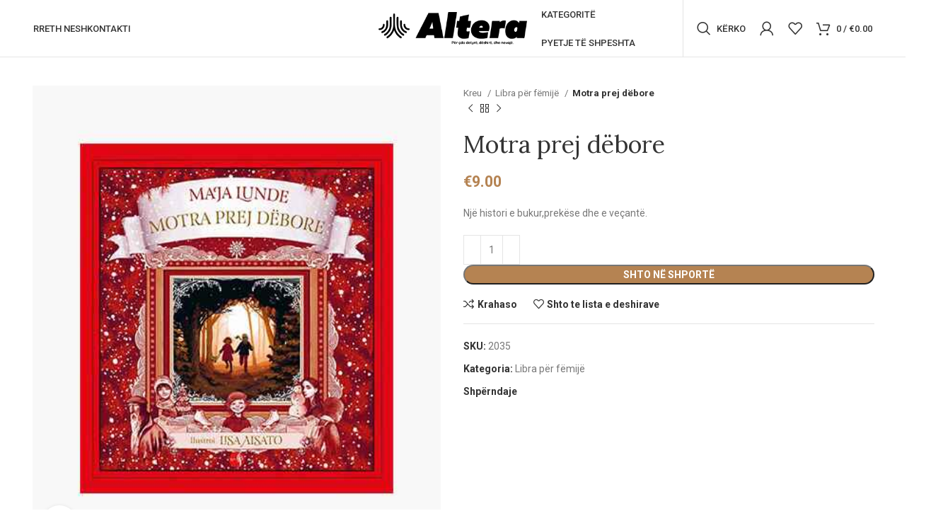

--- FILE ---
content_type: text/html; charset=UTF-8
request_url: https://alterabooks.com/product/motra-prej-debore/
body_size: 22569
content:
<!DOCTYPE html>
<html lang="sq">
<head>
	<meta charset="UTF-8">
	<link rel="profile" href="https://gmpg.org/xfn/11">
	<link rel="pingback" href="https://alterabooks.com/xmlrpc.php">

			<script>window.MSInputMethodContext && document.documentMode && document.write('<script src="https://alterabooks.com/wp-content/themes/woodmart/js/libs/ie11CustomProperties.min.js"><\/script>');</script>
		<title>Motra prej dëbore &#8211; Altera Books</title>
<meta name='robots' content='max-image-preview:large' />
<link rel='dns-prefetch' href='//fonts.googleapis.com' />
<link rel="alternate" type="application/rss+xml" title="Altera Books &raquo; Prurje" href="https://alterabooks.com/feed/" />
<link rel="alternate" type="application/rss+xml" title="Altera Books &raquo; Prurje për Komentet" href="https://alterabooks.com/comments/feed/" />
<link rel="alternate" title="oEmbed (JSON)" type="application/json+oembed" href="https://alterabooks.com/wp-json/oembed/1.0/embed?url=https%3A%2F%2Falterabooks.com%2Fproduct%2Fmotra-prej-debore%2F" />
<link rel="alternate" title="oEmbed (XML)" type="text/xml+oembed" href="https://alterabooks.com/wp-json/oembed/1.0/embed?url=https%3A%2F%2Falterabooks.com%2Fproduct%2Fmotra-prej-debore%2F&#038;format=xml" />
<style id='wp-img-auto-sizes-contain-inline-css' type='text/css'>
img:is([sizes=auto i],[sizes^="auto," i]){contain-intrinsic-size:3000px 1500px}
/*# sourceURL=wp-img-auto-sizes-contain-inline-css */
</style>
<link rel='stylesheet' id='wp-block-library-css' href='https://alterabooks.com/wp-includes/css/dist/block-library/style.min.css?ver=6.9' type='text/css' media='all' />
<style id='global-styles-inline-css' type='text/css'>
:root{--wp--preset--aspect-ratio--square: 1;--wp--preset--aspect-ratio--4-3: 4/3;--wp--preset--aspect-ratio--3-4: 3/4;--wp--preset--aspect-ratio--3-2: 3/2;--wp--preset--aspect-ratio--2-3: 2/3;--wp--preset--aspect-ratio--16-9: 16/9;--wp--preset--aspect-ratio--9-16: 9/16;--wp--preset--color--black: #000000;--wp--preset--color--cyan-bluish-gray: #abb8c3;--wp--preset--color--white: #ffffff;--wp--preset--color--pale-pink: #f78da7;--wp--preset--color--vivid-red: #cf2e2e;--wp--preset--color--luminous-vivid-orange: #ff6900;--wp--preset--color--luminous-vivid-amber: #fcb900;--wp--preset--color--light-green-cyan: #7bdcb5;--wp--preset--color--vivid-green-cyan: #00d084;--wp--preset--color--pale-cyan-blue: #8ed1fc;--wp--preset--color--vivid-cyan-blue: #0693e3;--wp--preset--color--vivid-purple: #9b51e0;--wp--preset--gradient--vivid-cyan-blue-to-vivid-purple: linear-gradient(135deg,rgb(6,147,227) 0%,rgb(155,81,224) 100%);--wp--preset--gradient--light-green-cyan-to-vivid-green-cyan: linear-gradient(135deg,rgb(122,220,180) 0%,rgb(0,208,130) 100%);--wp--preset--gradient--luminous-vivid-amber-to-luminous-vivid-orange: linear-gradient(135deg,rgb(252,185,0) 0%,rgb(255,105,0) 100%);--wp--preset--gradient--luminous-vivid-orange-to-vivid-red: linear-gradient(135deg,rgb(255,105,0) 0%,rgb(207,46,46) 100%);--wp--preset--gradient--very-light-gray-to-cyan-bluish-gray: linear-gradient(135deg,rgb(238,238,238) 0%,rgb(169,184,195) 100%);--wp--preset--gradient--cool-to-warm-spectrum: linear-gradient(135deg,rgb(74,234,220) 0%,rgb(151,120,209) 20%,rgb(207,42,186) 40%,rgb(238,44,130) 60%,rgb(251,105,98) 80%,rgb(254,248,76) 100%);--wp--preset--gradient--blush-light-purple: linear-gradient(135deg,rgb(255,206,236) 0%,rgb(152,150,240) 100%);--wp--preset--gradient--blush-bordeaux: linear-gradient(135deg,rgb(254,205,165) 0%,rgb(254,45,45) 50%,rgb(107,0,62) 100%);--wp--preset--gradient--luminous-dusk: linear-gradient(135deg,rgb(255,203,112) 0%,rgb(199,81,192) 50%,rgb(65,88,208) 100%);--wp--preset--gradient--pale-ocean: linear-gradient(135deg,rgb(255,245,203) 0%,rgb(182,227,212) 50%,rgb(51,167,181) 100%);--wp--preset--gradient--electric-grass: linear-gradient(135deg,rgb(202,248,128) 0%,rgb(113,206,126) 100%);--wp--preset--gradient--midnight: linear-gradient(135deg,rgb(2,3,129) 0%,rgb(40,116,252) 100%);--wp--preset--font-size--small: 13px;--wp--preset--font-size--medium: 20px;--wp--preset--font-size--large: 36px;--wp--preset--font-size--x-large: 42px;--wp--preset--spacing--20: 0.44rem;--wp--preset--spacing--30: 0.67rem;--wp--preset--spacing--40: 1rem;--wp--preset--spacing--50: 1.5rem;--wp--preset--spacing--60: 2.25rem;--wp--preset--spacing--70: 3.38rem;--wp--preset--spacing--80: 5.06rem;--wp--preset--shadow--natural: 6px 6px 9px rgba(0, 0, 0, 0.2);--wp--preset--shadow--deep: 12px 12px 50px rgba(0, 0, 0, 0.4);--wp--preset--shadow--sharp: 6px 6px 0px rgba(0, 0, 0, 0.2);--wp--preset--shadow--outlined: 6px 6px 0px -3px rgb(255, 255, 255), 6px 6px rgb(0, 0, 0);--wp--preset--shadow--crisp: 6px 6px 0px rgb(0, 0, 0);}:where(.is-layout-flex){gap: 0.5em;}:where(.is-layout-grid){gap: 0.5em;}body .is-layout-flex{display: flex;}.is-layout-flex{flex-wrap: wrap;align-items: center;}.is-layout-flex > :is(*, div){margin: 0;}body .is-layout-grid{display: grid;}.is-layout-grid > :is(*, div){margin: 0;}:where(.wp-block-columns.is-layout-flex){gap: 2em;}:where(.wp-block-columns.is-layout-grid){gap: 2em;}:where(.wp-block-post-template.is-layout-flex){gap: 1.25em;}:where(.wp-block-post-template.is-layout-grid){gap: 1.25em;}.has-black-color{color: var(--wp--preset--color--black) !important;}.has-cyan-bluish-gray-color{color: var(--wp--preset--color--cyan-bluish-gray) !important;}.has-white-color{color: var(--wp--preset--color--white) !important;}.has-pale-pink-color{color: var(--wp--preset--color--pale-pink) !important;}.has-vivid-red-color{color: var(--wp--preset--color--vivid-red) !important;}.has-luminous-vivid-orange-color{color: var(--wp--preset--color--luminous-vivid-orange) !important;}.has-luminous-vivid-amber-color{color: var(--wp--preset--color--luminous-vivid-amber) !important;}.has-light-green-cyan-color{color: var(--wp--preset--color--light-green-cyan) !important;}.has-vivid-green-cyan-color{color: var(--wp--preset--color--vivid-green-cyan) !important;}.has-pale-cyan-blue-color{color: var(--wp--preset--color--pale-cyan-blue) !important;}.has-vivid-cyan-blue-color{color: var(--wp--preset--color--vivid-cyan-blue) !important;}.has-vivid-purple-color{color: var(--wp--preset--color--vivid-purple) !important;}.has-black-background-color{background-color: var(--wp--preset--color--black) !important;}.has-cyan-bluish-gray-background-color{background-color: var(--wp--preset--color--cyan-bluish-gray) !important;}.has-white-background-color{background-color: var(--wp--preset--color--white) !important;}.has-pale-pink-background-color{background-color: var(--wp--preset--color--pale-pink) !important;}.has-vivid-red-background-color{background-color: var(--wp--preset--color--vivid-red) !important;}.has-luminous-vivid-orange-background-color{background-color: var(--wp--preset--color--luminous-vivid-orange) !important;}.has-luminous-vivid-amber-background-color{background-color: var(--wp--preset--color--luminous-vivid-amber) !important;}.has-light-green-cyan-background-color{background-color: var(--wp--preset--color--light-green-cyan) !important;}.has-vivid-green-cyan-background-color{background-color: var(--wp--preset--color--vivid-green-cyan) !important;}.has-pale-cyan-blue-background-color{background-color: var(--wp--preset--color--pale-cyan-blue) !important;}.has-vivid-cyan-blue-background-color{background-color: var(--wp--preset--color--vivid-cyan-blue) !important;}.has-vivid-purple-background-color{background-color: var(--wp--preset--color--vivid-purple) !important;}.has-black-border-color{border-color: var(--wp--preset--color--black) !important;}.has-cyan-bluish-gray-border-color{border-color: var(--wp--preset--color--cyan-bluish-gray) !important;}.has-white-border-color{border-color: var(--wp--preset--color--white) !important;}.has-pale-pink-border-color{border-color: var(--wp--preset--color--pale-pink) !important;}.has-vivid-red-border-color{border-color: var(--wp--preset--color--vivid-red) !important;}.has-luminous-vivid-orange-border-color{border-color: var(--wp--preset--color--luminous-vivid-orange) !important;}.has-luminous-vivid-amber-border-color{border-color: var(--wp--preset--color--luminous-vivid-amber) !important;}.has-light-green-cyan-border-color{border-color: var(--wp--preset--color--light-green-cyan) !important;}.has-vivid-green-cyan-border-color{border-color: var(--wp--preset--color--vivid-green-cyan) !important;}.has-pale-cyan-blue-border-color{border-color: var(--wp--preset--color--pale-cyan-blue) !important;}.has-vivid-cyan-blue-border-color{border-color: var(--wp--preset--color--vivid-cyan-blue) !important;}.has-vivid-purple-border-color{border-color: var(--wp--preset--color--vivid-purple) !important;}.has-vivid-cyan-blue-to-vivid-purple-gradient-background{background: var(--wp--preset--gradient--vivid-cyan-blue-to-vivid-purple) !important;}.has-light-green-cyan-to-vivid-green-cyan-gradient-background{background: var(--wp--preset--gradient--light-green-cyan-to-vivid-green-cyan) !important;}.has-luminous-vivid-amber-to-luminous-vivid-orange-gradient-background{background: var(--wp--preset--gradient--luminous-vivid-amber-to-luminous-vivid-orange) !important;}.has-luminous-vivid-orange-to-vivid-red-gradient-background{background: var(--wp--preset--gradient--luminous-vivid-orange-to-vivid-red) !important;}.has-very-light-gray-to-cyan-bluish-gray-gradient-background{background: var(--wp--preset--gradient--very-light-gray-to-cyan-bluish-gray) !important;}.has-cool-to-warm-spectrum-gradient-background{background: var(--wp--preset--gradient--cool-to-warm-spectrum) !important;}.has-blush-light-purple-gradient-background{background: var(--wp--preset--gradient--blush-light-purple) !important;}.has-blush-bordeaux-gradient-background{background: var(--wp--preset--gradient--blush-bordeaux) !important;}.has-luminous-dusk-gradient-background{background: var(--wp--preset--gradient--luminous-dusk) !important;}.has-pale-ocean-gradient-background{background: var(--wp--preset--gradient--pale-ocean) !important;}.has-electric-grass-gradient-background{background: var(--wp--preset--gradient--electric-grass) !important;}.has-midnight-gradient-background{background: var(--wp--preset--gradient--midnight) !important;}.has-small-font-size{font-size: var(--wp--preset--font-size--small) !important;}.has-medium-font-size{font-size: var(--wp--preset--font-size--medium) !important;}.has-large-font-size{font-size: var(--wp--preset--font-size--large) !important;}.has-x-large-font-size{font-size: var(--wp--preset--font-size--x-large) !important;}
/*# sourceURL=global-styles-inline-css */
</style>

<style id='classic-theme-styles-inline-css' type='text/css'>
/*! This file is auto-generated */
.wp-block-button__link{color:#fff;background-color:#32373c;border-radius:9999px;box-shadow:none;text-decoration:none;padding:calc(.667em + 2px) calc(1.333em + 2px);font-size:1.125em}.wp-block-file__button{background:#32373c;color:#fff;text-decoration:none}
/*# sourceURL=/wp-includes/css/classic-themes.min.css */
</style>
<style id='woocommerce-inline-inline-css' type='text/css'>
.woocommerce form .form-row .required { visibility: visible; }
/*# sourceURL=woocommerce-inline-inline-css */
</style>
<link rel='stylesheet' id='trp-language-switcher-style-css' href='https://alterabooks.com/wp-content/plugins/translatepress-multilingual/assets/css/trp-language-switcher.css?ver=2.6.5' type='text/css' media='all' />
<link rel='stylesheet' id='elementor-icons-css' href='https://alterabooks.com/wp-content/plugins/elementor/assets/lib/eicons/css/elementor-icons.min.css?ver=5.23.0' type='text/css' media='all' />
<link rel='stylesheet' id='elementor-frontend-css' href='https://alterabooks.com/wp-content/plugins/elementor/assets/css/frontend-lite.min.css?ver=3.16.4' type='text/css' media='all' />
<link rel='stylesheet' id='swiper-css' href='https://alterabooks.com/wp-content/plugins/elementor/assets/lib/swiper/v8/css/swiper.min.css?ver=8.4.5' type='text/css' media='all' />
<link rel='stylesheet' id='elementor-post-14-css' href='https://alterabooks.com/wp-content/uploads/elementor/css/post-14.css?ver=1731544062' type='text/css' media='all' />
<link rel='stylesheet' id='elementor-pro-css' href='https://alterabooks.com/wp-content/plugins/elementor-pro/assets/css/frontend-lite.min.css?ver=3.16.1' type='text/css' media='all' />
<link rel='stylesheet' id='bootstrap-css' href='https://alterabooks.com/wp-content/themes/woodmart/css/bootstrap-light.min.css?ver=7.2.5' type='text/css' media='all' />
<link rel='stylesheet' id='woodmart-style-css' href='https://alterabooks.com/wp-content/themes/woodmart/css/parts/base.min.css?ver=7.2.5' type='text/css' media='all' />
<link rel='stylesheet' id='wd-widget-recent-post-comments-css' href='https://alterabooks.com/wp-content/themes/woodmart/css/parts/widget-recent-post-comments.min.css?ver=7.2.5' type='text/css' media='all' />
<link rel='stylesheet' id='wd-widget-wd-recent-posts-css' href='https://alterabooks.com/wp-content/themes/woodmart/css/parts/widget-wd-recent-posts.min.css?ver=7.2.5' type='text/css' media='all' />
<link rel='stylesheet' id='wd-widget-nav-css' href='https://alterabooks.com/wp-content/themes/woodmart/css/parts/widget-nav.min.css?ver=7.2.5' type='text/css' media='all' />
<link rel='stylesheet' id='wd-widget-wd-layered-nav-css' href='https://alterabooks.com/wp-content/themes/woodmart/css/parts/woo-widget-wd-layered-nav.min.css?ver=7.2.5' type='text/css' media='all' />
<link rel='stylesheet' id='wd-woo-mod-swatches-base-css' href='https://alterabooks.com/wp-content/themes/woodmart/css/parts/woo-mod-swatches-base.min.css?ver=7.2.5' type='text/css' media='all' />
<link rel='stylesheet' id='wd-woo-mod-swatches-filter-css' href='https://alterabooks.com/wp-content/themes/woodmart/css/parts/woo-mod-swatches-filter.min.css?ver=7.2.5' type='text/css' media='all' />
<link rel='stylesheet' id='wd-widget-layered-nav-stock-status-css' href='https://alterabooks.com/wp-content/themes/woodmart/css/parts/woo-widget-layered-nav-stock-status.min.css?ver=7.2.5' type='text/css' media='all' />
<link rel='stylesheet' id='wd-widget-product-list-css' href='https://alterabooks.com/wp-content/themes/woodmart/css/parts/woo-widget-product-list.min.css?ver=7.2.5' type='text/css' media='all' />
<link rel='stylesheet' id='wd-widget-slider-price-filter-css' href='https://alterabooks.com/wp-content/themes/woodmart/css/parts/woo-widget-slider-price-filter.min.css?ver=7.2.5' type='text/css' media='all' />
<link rel='stylesheet' id='wd-wp-gutenberg-css' href='https://alterabooks.com/wp-content/themes/woodmart/css/parts/wp-gutenberg.min.css?ver=7.2.5' type='text/css' media='all' />
<link rel='stylesheet' id='wd-wpcf7-css' href='https://alterabooks.com/wp-content/themes/woodmart/css/parts/int-wpcf7.min.css?ver=7.2.5' type='text/css' media='all' />
<link rel='stylesheet' id='wd-revolution-slider-css' href='https://alterabooks.com/wp-content/themes/woodmart/css/parts/int-rev-slider.min.css?ver=7.2.5' type='text/css' media='all' />
<link rel='stylesheet' id='wd-elementor-base-css' href='https://alterabooks.com/wp-content/themes/woodmart/css/parts/int-elem-base.min.css?ver=7.2.5' type='text/css' media='all' />
<link rel='stylesheet' id='wd-elementor-pro-base-css' href='https://alterabooks.com/wp-content/themes/woodmart/css/parts/int-elementor-pro.min.css?ver=7.2.5' type='text/css' media='all' />
<link rel='stylesheet' id='wd-woocommerce-base-css' href='https://alterabooks.com/wp-content/themes/woodmart/css/parts/woocommerce-base.min.css?ver=7.2.5' type='text/css' media='all' />
<link rel='stylesheet' id='wd-mod-star-rating-css' href='https://alterabooks.com/wp-content/themes/woodmart/css/parts/mod-star-rating.min.css?ver=7.2.5' type='text/css' media='all' />
<link rel='stylesheet' id='wd-woo-el-track-order-css' href='https://alterabooks.com/wp-content/themes/woodmart/css/parts/woo-el-track-order.min.css?ver=7.2.5' type='text/css' media='all' />
<link rel='stylesheet' id='wd-woo-gutenberg-css' href='https://alterabooks.com/wp-content/themes/woodmart/css/parts/woo-gutenberg.min.css?ver=7.2.5' type='text/css' media='all' />
<link rel='stylesheet' id='wd-woo-mod-quantity-css' href='https://alterabooks.com/wp-content/themes/woodmart/css/parts/woo-mod-quantity.min.css?ver=7.2.5' type='text/css' media='all' />
<link rel='stylesheet' id='wd-woo-single-prod-el-base-css' href='https://alterabooks.com/wp-content/themes/woodmart/css/parts/woo-single-prod-el-base.min.css?ver=7.2.5' type='text/css' media='all' />
<link rel='stylesheet' id='wd-woo-mod-stock-status-css' href='https://alterabooks.com/wp-content/themes/woodmart/css/parts/woo-mod-stock-status.min.css?ver=7.2.5' type='text/css' media='all' />
<link rel='stylesheet' id='wd-woo-mod-shop-attributes-css' href='https://alterabooks.com/wp-content/themes/woodmart/css/parts/woo-mod-shop-attributes.min.css?ver=7.2.5' type='text/css' media='all' />
<link rel='stylesheet' id='wd-header-base-css' href='https://alterabooks.com/wp-content/themes/woodmart/css/parts/header-base.min.css?ver=7.2.5' type='text/css' media='all' />
<link rel='stylesheet' id='wd-mod-tools-css' href='https://alterabooks.com/wp-content/themes/woodmart/css/parts/mod-tools.min.css?ver=7.2.5' type='text/css' media='all' />
<link rel='stylesheet' id='wd-header-elements-base-css' href='https://alterabooks.com/wp-content/themes/woodmart/css/parts/header-el-base.min.css?ver=7.2.5' type='text/css' media='all' />
<link rel='stylesheet' id='wd-social-icons-css' href='https://alterabooks.com/wp-content/themes/woodmart/css/parts/el-social-icons.min.css?ver=7.2.5' type='text/css' media='all' />
<link rel='stylesheet' id='wd-header-search-css' href='https://alterabooks.com/wp-content/themes/woodmart/css/parts/header-el-search.min.css?ver=7.2.5' type='text/css' media='all' />
<link rel='stylesheet' id='wd-woo-mod-login-form-css' href='https://alterabooks.com/wp-content/themes/woodmart/css/parts/woo-mod-login-form.min.css?ver=7.2.5' type='text/css' media='all' />
<link rel='stylesheet' id='wd-header-my-account-css' href='https://alterabooks.com/wp-content/themes/woodmart/css/parts/header-el-my-account.min.css?ver=7.2.5' type='text/css' media='all' />
<link rel='stylesheet' id='wd-header-cart-side-css' href='https://alterabooks.com/wp-content/themes/woodmart/css/parts/header-el-cart-side.min.css?ver=7.2.5' type='text/css' media='all' />
<link rel='stylesheet' id='wd-header-cart-css' href='https://alterabooks.com/wp-content/themes/woodmart/css/parts/header-el-cart.min.css?ver=7.2.5' type='text/css' media='all' />
<link rel='stylesheet' id='wd-widget-shopping-cart-css' href='https://alterabooks.com/wp-content/themes/woodmart/css/parts/woo-widget-shopping-cart.min.css?ver=7.2.5' type='text/css' media='all' />
<link rel='stylesheet' id='wd-page-title-css' href='https://alterabooks.com/wp-content/themes/woodmart/css/parts/page-title.min.css?ver=7.2.5' type='text/css' media='all' />
<link rel='stylesheet' id='wd-woo-single-prod-predefined-css' href='https://alterabooks.com/wp-content/themes/woodmart/css/parts/woo-single-prod-predefined.min.css?ver=7.2.5' type='text/css' media='all' />
<link rel='stylesheet' id='wd-woo-single-prod-and-quick-view-predefined-css' href='https://alterabooks.com/wp-content/themes/woodmart/css/parts/woo-single-prod-and-quick-view-predefined.min.css?ver=7.2.5' type='text/css' media='all' />
<link rel='stylesheet' id='wd-woo-single-prod-el-tabs-predefined-css' href='https://alterabooks.com/wp-content/themes/woodmart/css/parts/woo-single-prod-el-tabs-predefined.min.css?ver=7.2.5' type='text/css' media='all' />
<link rel='stylesheet' id='wd-woo-single-prod-el-gallery-css' href='https://alterabooks.com/wp-content/themes/woodmart/css/parts/woo-single-prod-el-gallery.min.css?ver=7.2.5' type='text/css' media='all' />
<link rel='stylesheet' id='wd-woo-single-prod-el-gallery-opt-thumb-left-css' href='https://alterabooks.com/wp-content/themes/woodmart/css/parts/woo-single-prod-el-gallery-opt-thumb-left.min.css?ver=7.2.5' type='text/css' media='all' />
<link rel='stylesheet' id='wd-owl-carousel-css' href='https://alterabooks.com/wp-content/themes/woodmart/css/parts/lib-owl-carousel.min.css?ver=7.2.5' type='text/css' media='all' />
<link rel='stylesheet' id='wd-photoswipe-css' href='https://alterabooks.com/wp-content/themes/woodmart/css/parts/lib-photoswipe.min.css?ver=7.2.5' type='text/css' media='all' />
<link rel='stylesheet' id='wd-woo-single-prod-el-navigation-css' href='https://alterabooks.com/wp-content/themes/woodmart/css/parts/woo-single-prod-el-navigation.min.css?ver=7.2.5' type='text/css' media='all' />
<link rel='stylesheet' id='wd-tabs-css' href='https://alterabooks.com/wp-content/themes/woodmart/css/parts/el-tabs.min.css?ver=7.2.5' type='text/css' media='all' />
<link rel='stylesheet' id='wd-woo-single-prod-el-tabs-opt-layout-tabs-css' href='https://alterabooks.com/wp-content/themes/woodmart/css/parts/woo-single-prod-el-tabs-opt-layout-tabs.min.css?ver=7.2.5' type='text/css' media='all' />
<link rel='stylesheet' id='wd-accordion-css' href='https://alterabooks.com/wp-content/themes/woodmart/css/parts/el-accordion.min.css?ver=7.2.5' type='text/css' media='all' />
<link rel='stylesheet' id='wd-product-loop-css' href='https://alterabooks.com/wp-content/themes/woodmart/css/parts/woo-product-loop.min.css?ver=7.2.5' type='text/css' media='all' />
<link rel='stylesheet' id='wd-product-loop-quick-css' href='https://alterabooks.com/wp-content/themes/woodmart/css/parts/woo-product-loop-quick.min.css?ver=7.2.5' type='text/css' media='all' />
<link rel='stylesheet' id='wd-woo-mod-add-btn-replace-css' href='https://alterabooks.com/wp-content/themes/woodmart/css/parts/woo-mod-add-btn-replace.min.css?ver=7.2.5' type='text/css' media='all' />
<link rel='stylesheet' id='wd-mfp-popup-css' href='https://alterabooks.com/wp-content/themes/woodmart/css/parts/lib-magnific-popup.min.css?ver=7.2.5' type='text/css' media='all' />
<link rel='stylesheet' id='wd-widget-collapse-css' href='https://alterabooks.com/wp-content/themes/woodmart/css/parts/opt-widget-collapse.min.css?ver=7.2.5' type='text/css' media='all' />
<link rel='stylesheet' id='wd-footer-base-css' href='https://alterabooks.com/wp-content/themes/woodmart/css/parts/footer-base.min.css?ver=7.2.5' type='text/css' media='all' />
<link rel='stylesheet' id='wd-text-block-css' href='https://alterabooks.com/wp-content/themes/woodmart/css/parts/el-text-block.min.css?ver=7.2.5' type='text/css' media='all' />
<link rel='stylesheet' id='wd-list-css' href='https://alterabooks.com/wp-content/themes/woodmart/css/parts/el-list.min.css?ver=7.2.5' type='text/css' media='all' />
<link rel='stylesheet' id='wd-scroll-top-css' href='https://alterabooks.com/wp-content/themes/woodmart/css/parts/opt-scrolltotop.min.css?ver=7.2.5' type='text/css' media='all' />
<link rel='stylesheet' id='wd-header-my-account-sidebar-css' href='https://alterabooks.com/wp-content/themes/woodmart/css/parts/header-el-my-account-sidebar.min.css?ver=7.2.5' type='text/css' media='all' />
<link rel='stylesheet' id='wd-wd-search-results-css' href='https://alterabooks.com/wp-content/themes/woodmart/css/parts/wd-search-results.min.css?ver=7.2.5' type='text/css' media='all' />
<link rel='stylesheet' id='wd-header-search-fullscreen-css' href='https://alterabooks.com/wp-content/themes/woodmart/css/parts/header-el-search-fullscreen-general.min.css?ver=7.2.5' type='text/css' media='all' />
<link rel='stylesheet' id='wd-header-search-fullscreen-1-css' href='https://alterabooks.com/wp-content/themes/woodmart/css/parts/header-el-search-fullscreen-1.min.css?ver=7.2.5' type='text/css' media='all' />
<link rel='stylesheet' id='wd-wd-search-form-css' href='https://alterabooks.com/wp-content/themes/woodmart/css/parts/wd-search-form.min.css?ver=7.2.5' type='text/css' media='all' />
<link rel='stylesheet' id='wd-bottom-toolbar-css' href='https://alterabooks.com/wp-content/themes/woodmart/css/parts/opt-bottom-toolbar.min.css?ver=7.2.5' type='text/css' media='all' />
<link rel='stylesheet' id='xts-style-header_430860-css' href='https://alterabooks.com/wp-content/uploads/2024/11/xts-header_430860-1731543891.css?ver=7.2.5' type='text/css' media='all' />
<link rel='stylesheet' id='xts-style-theme_settings_default-css' href='https://alterabooks.com/wp-content/uploads/2024/08/xts-theme_settings_default-1723740207.css?ver=7.2.5' type='text/css' media='all' />
<link rel='stylesheet' id='xts-google-fonts-css' href='https://fonts.googleapis.com/css?family=Roboto%3A400%2C700%2C500%7CPlayfair+Display%3A400%2C600%2C500%7CLora%3A400%2C600%7CItalianno%3A400&#038;ver=7.2.5' type='text/css' media='all' />
<link rel='stylesheet' id='google-fonts-1-css' href='https://fonts.googleapis.com/css?family=Roboto+Slab%3A100%2C100italic%2C200%2C200italic%2C300%2C300italic%2C400%2C400italic%2C500%2C500italic%2C600%2C600italic%2C700%2C700italic%2C800%2C800italic%2C900%2C900italic&#038;display=swap&#038;ver=6.9' type='text/css' media='all' />
<link rel="preconnect" href="https://fonts.gstatic.com/" crossorigin><script type="text/javascript" src="https://alterabooks.com/wp-includes/js/jquery/jquery.min.js?ver=3.7.1" id="jquery-core-js"></script>
<script type="text/javascript" src="https://alterabooks.com/wp-includes/js/jquery/jquery-migrate.min.js?ver=3.4.1" id="jquery-migrate-js"></script>
<script type="text/javascript" src="https://alterabooks.com/wp-content/plugins/translatepress-multilingual/assets/js/trp-frontend-compatibility.js?ver=2.6.5" id="trp-frontend-compatibility-js"></script>
<script type="text/javascript" src="https://alterabooks.com/wp-content/themes/woodmart/js/libs/device.min.js?ver=7.2.5" id="wd-device-library-js"></script>
<link rel="https://api.w.org/" href="https://alterabooks.com/wp-json/" /><link rel="alternate" title="JSON" type="application/json" href="https://alterabooks.com/wp-json/wp/v2/product/58897" /><link rel="EditURI" type="application/rsd+xml" title="RSD" href="https://alterabooks.com/xmlrpc.php?rsd" />
<meta name="generator" content="WordPress 6.9" />
<meta name="generator" content="WooCommerce 8.1.3" />
<link rel="canonical" href="https://alterabooks.com/product/motra-prej-debore/" />
<link rel='shortlink' href='https://alterabooks.com/?p=58897' />
<link rel="alternate" hreflang="sq" href="https://alterabooks.com/product/motra-prej-debore/"/>
					<meta name="viewport" content="width=device-width, initial-scale=1.0, maximum-scale=1.0, user-scalable=no">
										<noscript><style>.woocommerce-product-gallery{ opacity: 1 !important; }</style></noscript>
	<meta name="generator" content="Elementor 3.16.4; features: e_dom_optimization, e_optimized_assets_loading, e_optimized_css_loading, additional_custom_breakpoints; settings: css_print_method-external, google_font-enabled, font_display-swap">
<style type="text/css">.recentcomments a{display:inline !important;padding:0 !important;margin:0 !important;}</style><meta name="generator" content="Powered by Slider Revolution 6.6.16 - responsive, Mobile-Friendly Slider Plugin for WordPress with comfortable drag and drop interface." />
<link rel="icon" href="https://alterabooks.com/wp-content/uploads/2023/11/favicon-150x150.png" sizes="32x32" />
<link rel="icon" href="https://alterabooks.com/wp-content/uploads/2023/11/favicon.png" sizes="192x192" />
<link rel="apple-touch-icon" href="https://alterabooks.com/wp-content/uploads/2023/11/favicon.png" />
<meta name="msapplication-TileImage" content="https://alterabooks.com/wp-content/uploads/2023/11/favicon.png" />
<script>function setREVStartSize(e){
			//window.requestAnimationFrame(function() {
				window.RSIW = window.RSIW===undefined ? window.innerWidth : window.RSIW;
				window.RSIH = window.RSIH===undefined ? window.innerHeight : window.RSIH;
				try {
					var pw = document.getElementById(e.c).parentNode.offsetWidth,
						newh;
					pw = pw===0 || isNaN(pw) || (e.l=="fullwidth" || e.layout=="fullwidth") ? window.RSIW : pw;
					e.tabw = e.tabw===undefined ? 0 : parseInt(e.tabw);
					e.thumbw = e.thumbw===undefined ? 0 : parseInt(e.thumbw);
					e.tabh = e.tabh===undefined ? 0 : parseInt(e.tabh);
					e.thumbh = e.thumbh===undefined ? 0 : parseInt(e.thumbh);
					e.tabhide = e.tabhide===undefined ? 0 : parseInt(e.tabhide);
					e.thumbhide = e.thumbhide===undefined ? 0 : parseInt(e.thumbhide);
					e.mh = e.mh===undefined || e.mh=="" || e.mh==="auto" ? 0 : parseInt(e.mh,0);
					if(e.layout==="fullscreen" || e.l==="fullscreen")
						newh = Math.max(e.mh,window.RSIH);
					else{
						e.gw = Array.isArray(e.gw) ? e.gw : [e.gw];
						for (var i in e.rl) if (e.gw[i]===undefined || e.gw[i]===0) e.gw[i] = e.gw[i-1];
						e.gh = e.el===undefined || e.el==="" || (Array.isArray(e.el) && e.el.length==0)? e.gh : e.el;
						e.gh = Array.isArray(e.gh) ? e.gh : [e.gh];
						for (var i in e.rl) if (e.gh[i]===undefined || e.gh[i]===0) e.gh[i] = e.gh[i-1];
											
						var nl = new Array(e.rl.length),
							ix = 0,
							sl;
						e.tabw = e.tabhide>=pw ? 0 : e.tabw;
						e.thumbw = e.thumbhide>=pw ? 0 : e.thumbw;
						e.tabh = e.tabhide>=pw ? 0 : e.tabh;
						e.thumbh = e.thumbhide>=pw ? 0 : e.thumbh;
						for (var i in e.rl) nl[i] = e.rl[i]<window.RSIW ? 0 : e.rl[i];
						sl = nl[0];
						for (var i in nl) if (sl>nl[i] && nl[i]>0) { sl = nl[i]; ix=i;}
						var m = pw>(e.gw[ix]+e.tabw+e.thumbw) ? 1 : (pw-(e.tabw+e.thumbw)) / (e.gw[ix]);
						newh =  (e.gh[ix] * m) + (e.tabh + e.thumbh);
					}
					var el = document.getElementById(e.c);
					if (el!==null && el) el.style.height = newh+"px";
					el = document.getElementById(e.c+"_wrapper");
					if (el!==null && el) {
						el.style.height = newh+"px";
						el.style.display = "block";
					}
				} catch(e){
					console.log("Failure at Presize of Slider:" + e)
				}
			//});
		  };</script>
		<style type="text/css" id="wp-custom-css">
			.woocommerce-privacy-policy-text{
	display: none !important;
}		</style>
		<style>
		
		</style><link rel='stylesheet' id='rs-plugin-settings-css' href='https://alterabooks.com/wp-content/plugins/revslider/public/assets/css/rs6.css?ver=6.6.16' type='text/css' media='all' />
<style id='rs-plugin-settings-inline-css' type='text/css'>
#rs-demo-id {}
/*# sourceURL=rs-plugin-settings-inline-css */
</style>
</head>

<body class="wp-singular product-template-default single single-product postid-58897 wp-theme-woodmart theme-woodmart woocommerce woocommerce-page woocommerce-no-js translatepress-sq wrapper-full-width  woodmart-product-design-default categories-accordion-on woodmart-archive-shop woodmart-ajax-shop-on offcanvas-sidebar-mobile offcanvas-sidebar-tablet sticky-toolbar-on elementor-default elementor-kit-14">
			<script type="text/javascript" id="wd-flicker-fix">// Flicker fix.</script>	
	
	<div class="website-wrapper">
									<header class="whb-header whb-header_430860 whb-full-width whb-sticky-shadow whb-scroll-stick whb-sticky-real whb-hide-on-scroll">
					<div class="whb-main-header">
	
<div class="whb-row whb-top-bar whb-not-sticky-row whb-without-bg whb-without-border whb-color-light whb-flex-flex-middle whb-hidden-desktop whb-hidden-mobile">
	<div class="container">
		<div class="whb-flex-row whb-top-bar-inner">
			<div class="whb-column whb-col-left whb-visible-lg whb-empty-column">
	</div>
<div class="whb-column whb-col-center whb-visible-lg whb-empty-column">
	</div>
<div class="whb-column whb-col-right whb-visible-lg whb-empty-column">
	</div>
<div class="whb-column whb-col-mobile whb-hidden-lg">
	
			<div class="wd-social-icons icons-design-default icons-size- color-scheme-light social-share social-form-circle text-center">

				
									<a rel="noopener noreferrer nofollow" href="https://www.facebook.com/sharer/sharer.php?u=https://alterabooks.com/product/motra-prej-debore/" target="_blank" class=" wd-social-icon social-facebook" aria-label="Facebook social link">
						<span class="wd-icon"></span>
											</a>
				
									<a rel="noopener noreferrer nofollow" href="https://twitter.com/share?url=https://alterabooks.com/product/motra-prej-debore/" target="_blank" class=" wd-social-icon social-twitter" aria-label="Twitter social link">
						<span class="wd-icon"></span>
											</a>
				
				
				
				
									<a rel="noopener noreferrer nofollow" href="https://pinterest.com/pin/create/button/?url=https://alterabooks.com/product/motra-prej-debore/&media=https://alterabooks.com/wp-content/uploads/2024/11/9789928317506.jpg&description=Motra+prej+d%C3%ABbore" target="_blank" class=" wd-social-icon social-pinterest" aria-label="Pinterest social link">
						<span class="wd-icon"></span>
											</a>
				
				
									<a rel="noopener noreferrer nofollow" href="https://www.linkedin.com/shareArticle?mini=true&url=https://alterabooks.com/product/motra-prej-debore/" target="_blank" class=" wd-social-icon social-linkedin" aria-label="Linkedin social link">
						<span class="wd-icon"></span>
											</a>
				
				
				
				
				
				
				
				
				
				
								
								
				
									<a rel="noopener noreferrer nofollow" href="https://telegram.me/share/url?url=https://alterabooks.com/product/motra-prej-debore/" target="_blank" class=" wd-social-icon social-tg" aria-label="Telegram social link">
						<span class="wd-icon"></span>
											</a>
								
				
			</div>

		</div>
		</div>
	</div>
</div>

<div class="whb-row whb-general-header whb-sticky-row whb-without-bg whb-border-fullwidth whb-color-dark whb-flex-equal-sides">
	<div class="container">
		<div class="whb-flex-row whb-general-header-inner">
			<div class="whb-column whb-col-left whb-visible-lg">
	<div class="wd-header-nav wd-header-main-nav text-left wd-design-1" role="navigation" aria-label="Main navigation">
	<ul id="menu-main-menu-right" class="menu wd-nav wd-nav-main wd-style-underline wd-gap-s"><li id="menu-item-15795" class="menu-item menu-item-type-post_type menu-item-object-page menu-item-15795 item-level-0 menu-simple-dropdown wd-event-hover" ><a href="https://alterabooks.com/about-us-3/" class="woodmart-nav-link"><span class="nav-link-text">Rreth Nesh</span></a></li>
<li id="menu-item-15796" class="menu-item menu-item-type-post_type menu-item-object-page menu-item-15796 item-level-0 menu-simple-dropdown wd-event-hover" ><a href="https://alterabooks.com/contact-us/" class="woodmart-nav-link"><span class="nav-link-text">Kontakti</span></a></li>
</ul></div><!--END MAIN-NAV-->
</div>
<div class="whb-column whb-col-center whb-visible-lg">
	<div class="site-logo">
	<a href="https://alterabooks.com/" class="wd-logo wd-main-logo" rel="home">
		<img width="1545" height="336" src="https://alterabooks.com/wp-content/uploads/2023/09/logo_black.png" class="attachment-full size-full" alt="" style="max-width:210px;" decoding="async" fetchpriority="high" srcset="https://alterabooks.com/wp-content/uploads/2023/09/logo_black.png 1545w, https://alterabooks.com/wp-content/uploads/2023/09/logo_black-430x94.png 430w, https://alterabooks.com/wp-content/uploads/2023/09/logo_black-150x33.png 150w, https://alterabooks.com/wp-content/uploads/2023/09/logo_black-700x152.png 700w, https://alterabooks.com/wp-content/uploads/2023/09/logo_black-400x87.png 400w, https://alterabooks.com/wp-content/uploads/2023/09/logo_black-1300x283.png 1300w, https://alterabooks.com/wp-content/uploads/2023/09/logo_black-768x167.png 768w, https://alterabooks.com/wp-content/uploads/2023/09/logo_black-1536x334.png 1536w, https://alterabooks.com/wp-content/uploads/2023/09/logo_black-860x187.png 860w" sizes="(max-width: 1545px) 100vw, 1545px" />	</a>
	</div>
</div>
<div class="whb-column whb-col-right whb-visible-lg">
	
<div class="wd-header-nav wd-header-secondary-nav text-right" role="navigation" aria-label="Secondary navigation">
	<ul id="menu-top-bar-right-books" class="menu wd-nav wd-nav-secondary wd-style-underline wd-gap-s"><li id="menu-item-15864" class="menu-item menu-item-type-post_type menu-item-object-page menu-item-15864 item-level-0 menu-simple-dropdown wd-event-hover" ><a href="https://alterabooks.com/kategorite/" class="woodmart-nav-link"><span class="nav-link-text">Kategoritë</span></a></li>
<li id="menu-item-15801" class="menu-item menu-item-type-post_type menu-item-object-page menu-item-15801 item-level-0 menu-simple-dropdown wd-event-hover" ><a href="https://alterabooks.com/faqs/" class="woodmart-nav-link"><span class="nav-link-text">PYETJE TË SHPESHTA</span></a></li>
</ul></div><!--END MAIN-NAV-->
<div class="whb-space-element " style="width:10px;"></div><div class="wd-header-divider wd-full-height "></div><div class="whb-space-element " style="width:10px;"></div><div class="wd-header-search wd-tools-element wd-design-1 wd-style-text wd-display-full-screen whb-9x1ytaxq7aphtb3npidp" title="Kërko">
	<a href="javascript:void(0);" aria-label="Kërko">
		
			<span class="wd-tools-icon">
							</span>

			<span class="wd-tools-text">
				Kërko			</span>

			</a>
	</div>
<div class="wd-header-my-account wd-tools-element wd-event-hover wd-design-1 wd-account-style-icon login-side-opener whb-vssfpylqqax9pvkfnxoz">
			<a href="https://alterabooks.com/my-account/" title="My account">
			
				<span class="wd-tools-icon">
									</span>
				<span class="wd-tools-text">
				Login / Register			</span>

					</a>

			</div>

<div class="wd-header-wishlist wd-tools-element wd-style-icon wd-design-2 whb-a22wdkiy3r40yw2paskq" title="Lista e dëshirave">
	<a href="https://alterabooks.com/wishlist/">
		
			<span class="wd-tools-icon">
				
							</span>

			<span class="wd-tools-text">
				Wishlist			</span>

			</a>
</div>

<div class="wd-header-cart wd-tools-element wd-design-1 cart-widget-opener whb-nedhm962r512y1xz9j06">
	<a href="https://alterabooks.com/cart/" title="Shporta e blerjes">
		
			<span class="wd-tools-icon">
											</span>
			<span class="wd-tools-text">
											<span class="wd-cart-number wd-tools-count">0 <span>items</span></span>
						
									<span class="subtotal-divider">/</span>
										<span class="wd-cart-subtotal"><span class="woocommerce-Price-amount amount"><bdi><span class="woocommerce-Price-currencySymbol">&euro;</span>0.00</bdi></span></span>
					</span>

			</a>
	</div>
</div>
<div class="whb-column whb-mobile-left whb-hidden-lg">
	<div class="wd-tools-element wd-header-mobile-nav wd-style-text wd-design-1 whb-g1k0m1tib7raxrwkm1t3">
	<a href="#" rel="nofollow" aria-label="Open mobile menu">
		
		<span class="wd-tools-icon">
					</span>

		<span class="wd-tools-text">Menu</span>

			</a>
</div><!--END wd-header-mobile-nav--></div>
<div class="whb-column whb-mobile-center whb-hidden-lg">
	<div class="site-logo">
	<a href="https://alterabooks.com/" class="wd-logo wd-main-logo" rel="home">
		<img width="1545" height="336" src="https://alterabooks.com/wp-content/uploads/2023/09/logo_black.png" class="attachment-full size-full" alt="" style="max-width:138px;" decoding="async" srcset="https://alterabooks.com/wp-content/uploads/2023/09/logo_black.png 1545w, https://alterabooks.com/wp-content/uploads/2023/09/logo_black-430x94.png 430w, https://alterabooks.com/wp-content/uploads/2023/09/logo_black-150x33.png 150w, https://alterabooks.com/wp-content/uploads/2023/09/logo_black-700x152.png 700w, https://alterabooks.com/wp-content/uploads/2023/09/logo_black-400x87.png 400w, https://alterabooks.com/wp-content/uploads/2023/09/logo_black-1300x283.png 1300w, https://alterabooks.com/wp-content/uploads/2023/09/logo_black-768x167.png 768w, https://alterabooks.com/wp-content/uploads/2023/09/logo_black-1536x334.png 1536w, https://alterabooks.com/wp-content/uploads/2023/09/logo_black-860x187.png 860w" sizes="(max-width: 1545px) 100vw, 1545px" />	</a>
	</div>
</div>
<div class="whb-column whb-mobile-right whb-hidden-lg">
	
<div class="wd-header-search wd-tools-element wd-header-search-mobile wd-display-full-screen whb-pvu91qrmsjj4en707pfg wd-style-icon wd-design-1">
	<a href="#" rel="nofollow noopener" aria-label="Kërko">
		
			<span class="wd-tools-icon">
							</span>

			<span class="wd-tools-text">
				Kërko			</span>

			</a>
</div>

<div class="wd-header-cart wd-tools-element wd-design-5 cart-widget-opener whb-trk5sfmvib0ch1s1qbtc">
	<a href="https://alterabooks.com/cart/" title="Shporta e blerjes">
		
			<span class="wd-tools-icon">
															<span class="wd-cart-number wd-tools-count">0 <span>items</span></span>
									</span>
			<span class="wd-tools-text">
				
										<span class="wd-cart-subtotal"><span class="woocommerce-Price-amount amount"><bdi><span class="woocommerce-Price-currencySymbol">&euro;</span>0.00</bdi></span></span>
					</span>

			</a>
	</div>
</div>
		</div>
	</div>
</div>
</div>
				</header>
			
								<div class="main-page-wrapper">
		
								
		<!-- MAIN CONTENT AREA -->
				<div class="container-fluid">
			<div class="row content-layout-wrapper align-items-start">
				
	<div class="site-content shop-content-area col-12 breadcrumbs-location-summary wd-builder-off" role="main">
	
		

<div class="container">
	</div>


<div id="product-58897" class="single-product-page single-product-content product-design-default tabs-location-standard tabs-type-tabs meta-location-add_to_cart reviews-location-tabs product-no-bg product type-product post-58897 status-publish first instock product_cat-libra-per-femije-2 has-post-thumbnail shipping-taxable purchasable product-type-simple">

	<div class="container">

		<div class="woocommerce-notices-wrapper"></div>
		<div class="row product-image-summary-wrap">
			<div class="product-image-summary col-lg-12 col-12 col-md-12">
				<div class="row product-image-summary-inner">
					<div class="col-lg-6 col-12 col-md-6 product-images" >
						<div class="product-images-inner">
							<div class="woocommerce-product-gallery woocommerce-product-gallery--with-images woocommerce-product-gallery--columns-4 images  images row thumbs-position-left image-action-zoom" style="opacity: 0; transition: opacity .25s ease-in-out;">
	
	<div class="col-lg-9 order-lg-last">
		
		<figure class="woocommerce-product-gallery__wrapper owl-items-lg-1 owl-items-md-1 owl-items-sm-1 owl-items-xs-1 owl-carousel wd-owl" data-hide_pagination_control="yes">
			<div class="product-image-wrap"><figure data-thumb="https://alterabooks.com/wp-content/uploads/2024/11/9789928317506-150x171.jpg" class="woocommerce-product-gallery__image"><a data-elementor-open-lightbox="no" href="https://alterabooks.com/wp-content/uploads/2024/11/9789928317506.jpg"><img width="430" height="490" src="https://alterabooks.com/wp-content/uploads/2024/11/9789928317506.jpg" class="wp-post-image wp-post-image" alt="" title="9789928317506" data-caption="" data-src="https://alterabooks.com/wp-content/uploads/2024/11/9789928317506.jpg" data-large_image="https://alterabooks.com/wp-content/uploads/2024/11/9789928317506.jpg" data-large_image_width="430" data-large_image_height="490" decoding="async" srcset="https://alterabooks.com/wp-content/uploads/2024/11/9789928317506.jpg 430w, https://alterabooks.com/wp-content/uploads/2024/11/9789928317506-263x300.jpg 263w, https://alterabooks.com/wp-content/uploads/2024/11/9789928317506-11x12.jpg 11w, https://alterabooks.com/wp-content/uploads/2024/11/9789928317506-150x171.jpg 150w" sizes="(max-width: 430px) 100vw, 430px" /></a></figure></div>
					</figure>

					<div class="product-additional-galleries">
					<div class="wd-show-product-gallery-wrap wd-action-btn wd-style-icon-bg-text wd-gallery-btn"><a href="#" rel="nofollow" class="woodmart-show-product-gallery"><span>Click to enlarge</span></a></div>
					</div>
			</div>

					<div class="col-lg-3 order-lg-first">
			<div class="thumbnails wd-v-thumb-custom wd-owl owl-items-md-4 owl-items-sm-4 owl-items-xs-3" style="--wd-v-items:3;" data-vertical_items="3" data-tablet="4" data-mobile="3">
							</div>
		</div>
	</div>
						</div>
					</div>
										<div class="col-lg-6 col-12 col-md-6 text-left summary entry-summary">
						<div class="summary-inner set-mb-l reset-last-child">
															<div class="single-breadcrumbs-wrapper">
									<div class="single-breadcrumbs">
																					<div class="wd-breadcrumbs">
												<nav class="woocommerce-breadcrumb">				<a href="https://alterabooks.com" class="breadcrumb-link">
					Kreu				</a>
							<a href="https://alterabooks.com/product-category/libra-per-femije-2/" class="breadcrumb-link breadcrumb-link-last">
					Libra për fëmijë				</a>
							<span class="breadcrumb-last">
					Motra prej dëbore				</span>
			</nav>											</div>
																															
<div class="wd-products-nav">
			<div class="wd-event-hover">
			<a class="wd-product-nav-btn wd-btn-prev" href="https://alterabooks.com/product/aventurat-e-lepurushit-piter/" aria-label="Previous product"></a>

			<div class="wd-dropdown">
				<a href="https://alterabooks.com/product/aventurat-e-lepurushit-piter/" class="wd-product-nav-thumb">
					<img width="430" height="490" src="https://alterabooks.com/wp-content/uploads/2024/11/9789928466662.jpg" class="attachment-woocommerce_thumbnail size-woocommerce_thumbnail" alt="" decoding="async" loading="lazy" srcset="https://alterabooks.com/wp-content/uploads/2024/11/9789928466662.jpg 430w, https://alterabooks.com/wp-content/uploads/2024/11/9789928466662-263x300.jpg 263w, https://alterabooks.com/wp-content/uploads/2024/11/9789928466662-11x12.jpg 11w, https://alterabooks.com/wp-content/uploads/2024/11/9789928466662-150x171.jpg 150w" sizes="auto, (max-width: 430px) 100vw, 430px" />				</a>

				<div class="wd-product-nav-desc">
					<a href="https://alterabooks.com/product/aventurat-e-lepurushit-piter/" class="wd-entities-title">
						Aventurat e lepurushit Piter					</a>

					<span class="price">
						<span class="woocommerce-Price-amount amount"><span class="woocommerce-Price-currencySymbol">&euro;</span>12.50</span>					</span>
				</div>
			</div>
		</div>
	
	<a href="https://alterabooks.com/librat/" class="wd-product-nav-btn wd-btn-back">
		<span>
			Back to products		</span>
	</a>

			<div class="wd-event-hover">
			<a class="wd-product-nav-btn wd-btn-next" href="https://alterabooks.com/product/aventurat-e-herrit-sekreti/" aria-label="Next product"></a>

			<div class="wd-dropdown">
				<a href="https://alterabooks.com/product/aventurat-e-herrit-sekreti/" class="wd-product-nav-thumb">
					<img width="430" height="490" src="https://alterabooks.com/wp-content/uploads/2024/11/9789928250131.jpg" class="attachment-woocommerce_thumbnail size-woocommerce_thumbnail" alt="" decoding="async" loading="lazy" srcset="https://alterabooks.com/wp-content/uploads/2024/11/9789928250131.jpg 430w, https://alterabooks.com/wp-content/uploads/2024/11/9789928250131-263x300.jpg 263w, https://alterabooks.com/wp-content/uploads/2024/11/9789928250131-11x12.jpg 11w, https://alterabooks.com/wp-content/uploads/2024/11/9789928250131-150x171.jpg 150w" sizes="auto, (max-width: 430px) 100vw, 430px" />				</a>

				<div class="wd-product-nav-desc">
					<a href="https://alterabooks.com/product/aventurat-e-herrit-sekreti/" class="wd-entities-title">
						Aventurat e Herrit / Sekreti					</a>

					<span class="price">
						<span class="woocommerce-Price-amount amount"><span class="woocommerce-Price-currencySymbol">&euro;</span>3.00</span>					</span>
				</div>
			</div>
		</div>
	</div>
																			</div>
								</div>
							
							
<h1 class="product_title entry-title wd-entities-title">
	
	Motra prej dëbore
	</h1>
<p class="price"><span class="woocommerce-Price-amount amount"><bdi><span class="woocommerce-Price-currencySymbol">&euro;</span>9.00</bdi></span></p>
<div class="woocommerce-product-details__short-description">
	<p>Një histori e bukur,prekëse dhe e veçantë.</p>
</div>
					
	
	<form class="cart" action="https://alterabooks.com/product/motra-prej-debore/" method="post" enctype='multipart/form-data'>
		
		
<div class="quantity">
	
			<input type="button" value="-" class="minus" />
	
	<label class="screen-reader-text" for="quantity_6968b57bdbfd0">Sasi Motra prej dëbore</label>
	<input
		type="number"
				id="quantity_6968b57bdbfd0"
		class="input-text qty text"
		value="1"
		aria-label="Sasi produkti"
		min="1"
		max=""
		name="quantity"

					step="1"
			placeholder=""
			inputmode="numeric"
			autocomplete="off"
			>

			<input type="button" value="+" class="plus" />
	
	</div>

		<button type="submit" name="add-to-cart" value="58897" class="single_add_to_cart_button button alt">Shto në shportë</button>

			</form>

	
						<div class="wd-compare-btn product-compare-button wd-action-btn wd-style-text wd-compare-icon">
			<a href="https://alterabooks.com/compare/" data-id="58897" rel="nofollow" data-added-text="Compare products">
				<span>Krahaso</span>
			</a>
		</div>
					<div class="wd-wishlist-btn wd-action-btn wd-style-text wd-wishlist-icon">
				<a class="" href="https://alterabooks.com/wishlist/" data-key="8b8465f356" data-product-id="58897" rel="nofollow" data-added-text="Browse Wishlist">
					<span>Shto te lista e deshirave</span>
				</a>
			</div>
		
<div class="product_meta">
	
			
		<span class="sku_wrapper">
			<span class="meta-label">
				SKU:			</span>
			<span class="sku">
				2035			</span>
		</span>
	
			<span class="posted_in"><span class="meta-label">Kategoria:</span> <a href="https://alterabooks.com/product-category/libra-per-femije-2/" rel="tag">Libra për fëmijë</a></span>	
				
	</div>

			<div class="wd-social-icons icons-design-default icons-size-small color-scheme-dark social-share social-form-circle product-share wd-layout-inline text-left">

									<span class="wd-label share-title">Shpërndaje</span>
				
									<a rel="noopener noreferrer nofollow" href="https://www.facebook.com/sharer/sharer.php?u=https://alterabooks.com/product/motra-prej-debore/" target="_blank" class=" wd-social-icon social-facebook" aria-label="Facebook social link">
						<span class="wd-icon"></span>
											</a>
				
									<a rel="noopener noreferrer nofollow" href="https://twitter.com/share?url=https://alterabooks.com/product/motra-prej-debore/" target="_blank" class=" wd-social-icon social-twitter" aria-label="Twitter social link">
						<span class="wd-icon"></span>
											</a>
				
				
				
				
									<a rel="noopener noreferrer nofollow" href="https://pinterest.com/pin/create/button/?url=https://alterabooks.com/product/motra-prej-debore/&media=https://alterabooks.com/wp-content/uploads/2024/11/9789928317506.jpg&description=Motra+prej+d%C3%ABbore" target="_blank" class=" wd-social-icon social-pinterest" aria-label="Pinterest social link">
						<span class="wd-icon"></span>
											</a>
				
				
									<a rel="noopener noreferrer nofollow" href="https://www.linkedin.com/shareArticle?mini=true&url=https://alterabooks.com/product/motra-prej-debore/" target="_blank" class=" wd-social-icon social-linkedin" aria-label="Linkedin social link">
						<span class="wd-icon"></span>
											</a>
				
				
				
				
				
				
				
				
				
				
								
								
				
									<a rel="noopener noreferrer nofollow" href="https://telegram.me/share/url?url=https://alterabooks.com/product/motra-prej-debore/" target="_blank" class=" wd-social-icon social-tg" aria-label="Telegram social link">
						<span class="wd-icon"></span>
											</a>
								
				
			</div>

								</div>
					</div>
				</div><!-- .summary -->
			</div>

			
		</div>

		
	</div>

			<div class="product-tabs-wrapper">
			<div class="container">
				<div class="row">
					<div class="col-12 poduct-tabs-inner">
						<div class="woocommerce-tabs wc-tabs-wrapper tabs-layout-tabs" data-state="first" data-layout="tabs">
					<div class="wd-nav-wrapper wd-nav-tabs-wrapper text-center">
				<ul class="wd-nav wd-nav-tabs wd-icon-pos-left tabs wc-tabs wd-style-underline-reverse" role="tablist">
																	<li class="additional_information_tab active" id="tab-title-additional_information"
							role="tab" aria-controls="tab-additional_information">
							<a class="wd-nav-link" href="#tab-additional_information">
								<span class="nav-link-text wd-tabs-title">
									Informacion shtesë								</span>
							</a>
						</li>

																							<li class="wd_additional_tab_tab" id="tab-title-wd_additional_tab"
							role="tab" aria-controls="tab-wd_additional_tab">
							<a class="wd-nav-link" href="#tab-wd_additional_tab">
								<span class="nav-link-text wd-tabs-title">
									Më shumë rreth produktit								</span>
							</a>
						</li>

															</ul>
			</div>
		
								<div class="wd-accordion-item">
				<div id="tab-item-title-additional_information" class="wd-accordion-title wd-opener-pos-right tab-title-additional_information wd-active" data-accordion-index="additional_information">
					<div class="wd-accordion-title-text">
						<span>
							Informacion shtesë						</span>
					</div>

					<span class="wd-accordion-opener wd-opener-style-arrow"></span>
				</div>

				<div class="entry-content woocommerce-Tabs-panel woocommerce-Tabs-panel--additional_information wd-active panel wc-tab wd-single-attrs wd-style-table" id="tab-additional_information" role="tabpanel" aria-labelledby="tab-title-additional_information" data-accordion-index="additional_information">
					<div class="wc-tab-inner">
													

<table class="woocommerce-product-attributes shop_attributes">
			
		<tr class="woocommerce-product-attributes-item woocommerce-product-attributes-item--attribute_isbn">
			<th class="woocommerce-product-attributes-item__label">
				
				<span>
					ISBN				</span>
							</th>
			<td class="woocommerce-product-attributes-item__value">
				<p>9789928317506</p>
			</td>
		</tr>
			
		<tr class="woocommerce-product-attributes-item woocommerce-product-attributes-item--attribute_autori-i-librit">
			<th class="woocommerce-product-attributes-item__label">
				
				<span>
					Autori i librit				</span>
							</th>
			<td class="woocommerce-product-attributes-item__value">
				<p>Maja Lunde</p>
			</td>
		</tr>
			
		<tr class="woocommerce-product-attributes-item woocommerce-product-attributes-item--attribute_numri-i-faqeve">
			<th class="woocommerce-product-attributes-item__label">
				
				<span>
					Numri i faqeve				</span>
							</th>
			<td class="woocommerce-product-attributes-item__value">
				<p>194</p>
			</td>
		</tr>
			
		<tr class="woocommerce-product-attributes-item woocommerce-product-attributes-item--attribute_sht%c3%abpia-botuese">
			<th class="woocommerce-product-attributes-item__label">
				
				<span>
					Shtëpia botuese				</span>
							</th>
			<td class="woocommerce-product-attributes-item__value">
				<p>Jozef</p>
			</td>
		</tr>
			
		<tr class="woocommerce-product-attributes-item woocommerce-product-attributes-item--attribute_gjuha">
			<th class="woocommerce-product-attributes-item__label">
				
				<span>
					Gjuha				</span>
							</th>
			<td class="woocommerce-product-attributes-item__value">
				<p>Shqip</p>
			</td>
		</tr>
			
		<tr class="woocommerce-product-attributes-item woocommerce-product-attributes-item--attribute_rreshti">
			<th class="woocommerce-product-attributes-item__label">
				
				<span>
					Rreshti				</span>
							</th>
			<td class="woocommerce-product-attributes-item__value">
				<p>B</p>
			</td>
		</tr>
			
		<tr class="woocommerce-product-attributes-item woocommerce-product-attributes-item--attribute_kolona">
			<th class="woocommerce-product-attributes-item__label">
				
				<span>
					Kolona				</span>
							</th>
			<td class="woocommerce-product-attributes-item__value">
				<p>26</p>
			</td>
		</tr>
	</table>
											</div>
				</div>
			</div>

											<div class="wd-accordion-item">
				<div id="tab-item-title-wd_additional_tab" class="wd-accordion-title wd-opener-pos-right tab-title-wd_additional_tab" data-accordion-index="wd_additional_tab">
					<div class="wd-accordion-title-text">
						<span>
							Më shumë rreth produktit						</span>
					</div>

					<span class="wd-accordion-opener wd-opener-style-arrow"></span>
				</div>

				<div class="entry-content woocommerce-Tabs-panel woocommerce-Tabs-panel--wd_additional_tab panel wc-tab" id="tab-wd_additional_tab" role="tabpanel" aria-labelledby="tab-title-wd_additional_tab" data-accordion-index="wd_additional_tab">
					<div class="wc-tab-inner">
																								</div>
				</div>
			</div>

					
			</div>
					</div>
				</div>
			</div>
		</div>
	
	
	<div class="container related-and-upsells">
	<div class="related-products">
		
				<h3 class="title slider-title">Produkte të afërt</h3>
				
								<div id="carousel-381"
				 class="wd-carousel-container  slider-type-product products wd-carousel-spacing-20" data-owl-carousel data-desktop="4" data-tablet_landscape="4" data-tablet="3" data-mobile="2">
								<div class="owl-carousel wd-owl owl-items-lg-4 owl-items-md-4 owl-items-sm-3 owl-items-xs-2">
							<div class="slide-product owl-carousel-item">
			
											<div class="product-grid-item product wd-hover-quick type-product post-57844 status-publish last instock product_cat-libra-per-femije-2 has-post-thumbnail shipping-taxable purchasable product-type-simple" data-loop="1" data-id="57844">
	
	
<div class="product-wrapper">
	<div class="product-element-top wd-quick-shop">
		<a href="https://alterabooks.com/product/antigona/" class="product-image-link">
			<img width="430" height="490" src="https://alterabooks.com/wp-content/uploads/2024/11/9789928148285.jpg" class="attachment-woocommerce_thumbnail size-woocommerce_thumbnail wp-image-49522" alt="" decoding="async" loading="lazy" srcset="https://alterabooks.com/wp-content/uploads/2024/11/9789928148285.jpg 430w, https://alterabooks.com/wp-content/uploads/2024/11/9789928148285-263x300.jpg 263w, https://alterabooks.com/wp-content/uploads/2024/11/9789928148285-11x12.jpg 11w, https://alterabooks.com/wp-content/uploads/2024/11/9789928148285-150x171.jpg 150w" sizes="auto, (max-width: 430px) 100vw, 430px" />		</a>

				<div class="wd-buttons wd-pos-r-t">
								<div class="wd-compare-btn product-compare-button wd-action-btn wd-style-icon wd-compare-icon">
			<a href="https://alterabooks.com/compare/" data-id="57844" rel="nofollow" data-added-text="Compare products">
				<span>Krahaso</span>
			</a>
		</div>
							<div class="quick-view wd-action-btn wd-style-icon wd-quick-view-icon">
			<a
				href="https://alterabooks.com/product/antigona/"
				class="open-quick-view quick-view-button"
				rel="nofollow"
				data-id="57844"
				>Pamje e shpejtë</a>
		</div>
								<div class="wd-wishlist-btn wd-action-btn wd-style-icon wd-wishlist-icon">
				<a class="" href="https://alterabooks.com/wishlist/" data-key="8b8465f356" data-product-id="57844" rel="nofollow" data-added-text="Browse Wishlist">
					<span>Shto te lista e deshirave</span>
				</a>
			</div>
				</div>

					<div class="wd-add-btn wd-add-btn-replace">
				
				<a href="?add-to-cart=57844" data-quantity="1" class="button product_type_simple add_to_cart_button ajax_add_to_cart add-to-cart-loop" data-product_id="57844" data-product_sku="1501" aria-label="Shtojeni “Antigona” te shporta juaj" aria-describedby="" rel="nofollow"><span>Shto në shportë</span></a>			</div>
		
			</div>
			<h3 class="wd-entities-title"><a href="https://alterabooks.com/product/antigona/">Antigona</a></h3>
			<div class="wd-product-cats">
			<a href="https://alterabooks.com/product-category/libra-per-femije-2/" rel="tag">Libra për fëmijë</a>		</div>
				
	<span class="price"><span class="woocommerce-Price-amount amount"><bdi><span class="woocommerce-Price-currencySymbol">&euro;</span>3.50</bdi></span></span>

	
	
		</div>
</div>
					
		</div>
				<div class="slide-product owl-carousel-item">
			
											<div class="product-grid-item product wd-hover-quick type-product post-57828 status-publish first instock product_cat-libra-per-femije-2 has-post-thumbnail shipping-taxable purchasable product-type-simple" data-loop="2" data-id="57828">
	
	
<div class="product-wrapper">
	<div class="product-element-top wd-quick-shop">
		<a href="https://alterabooks.com/product/tom-sojeri-dedektiv/" class="product-image-link">
			<img width="430" height="490" src="https://alterabooks.com/wp-content/uploads/2024/11/9789995614881.jpg" class="attachment-woocommerce_thumbnail size-woocommerce_thumbnail wp-image-54395" alt="" decoding="async" loading="lazy" srcset="https://alterabooks.com/wp-content/uploads/2024/11/9789995614881.jpg 430w, https://alterabooks.com/wp-content/uploads/2024/11/9789995614881-263x300.jpg 263w, https://alterabooks.com/wp-content/uploads/2024/11/9789995614881-11x12.jpg 11w, https://alterabooks.com/wp-content/uploads/2024/11/9789995614881-150x171.jpg 150w" sizes="auto, (max-width: 430px) 100vw, 430px" />		</a>

				<div class="wd-buttons wd-pos-r-t">
								<div class="wd-compare-btn product-compare-button wd-action-btn wd-style-icon wd-compare-icon">
			<a href="https://alterabooks.com/compare/" data-id="57828" rel="nofollow" data-added-text="Compare products">
				<span>Krahaso</span>
			</a>
		</div>
							<div class="quick-view wd-action-btn wd-style-icon wd-quick-view-icon">
			<a
				href="https://alterabooks.com/product/tom-sojeri-dedektiv/"
				class="open-quick-view quick-view-button"
				rel="nofollow"
				data-id="57828"
				>Pamje e shpejtë</a>
		</div>
								<div class="wd-wishlist-btn wd-action-btn wd-style-icon wd-wishlist-icon">
				<a class="" href="https://alterabooks.com/wishlist/" data-key="8b8465f356" data-product-id="57828" rel="nofollow" data-added-text="Browse Wishlist">
					<span>Shto te lista e deshirave</span>
				</a>
			</div>
				</div>

					<div class="wd-add-btn wd-add-btn-replace">
				
				<a href="?add-to-cart=57828" data-quantity="1" class="button product_type_simple add_to_cart_button ajax_add_to_cart add-to-cart-loop" data-product_id="57828" data-product_sku="1485" aria-label="Shtojeni “Tom Sojeri dedektiv” te shporta juaj" aria-describedby="" rel="nofollow"><span>Shto në shportë</span></a>			</div>
		
			</div>
			<h3 class="wd-entities-title"><a href="https://alterabooks.com/product/tom-sojeri-dedektiv/">Tom Sojeri dedektiv</a></h3>
			<div class="wd-product-cats">
			<a href="https://alterabooks.com/product-category/libra-per-femije-2/" rel="tag">Libra për fëmijë</a>		</div>
				
	<span class="price"><span class="woocommerce-Price-amount amount"><bdi><span class="woocommerce-Price-currencySymbol">&euro;</span>3.00</bdi></span></span>

	
	
		</div>
</div>
					
		</div>
				<div class="slide-product owl-carousel-item">
			
											<div class="product-grid-item product wd-hover-quick type-product post-57822 status-publish last instock product_cat-libra-per-femije-2 has-post-thumbnail shipping-taxable purchasable product-type-simple" data-loop="3" data-id="57822">
	
	
<div class="product-wrapper">
	<div class="product-element-top wd-quick-shop">
		<a href="https://alterabooks.com/product/legjenda-e-tregime-te-mocme-shqiptare/" class="product-image-link">
			<img width="430" height="490" src="https://alterabooks.com/wp-content/uploads/2024/11/9789995614041.jpg" class="attachment-woocommerce_thumbnail size-woocommerce_thumbnail wp-image-54388" alt="" decoding="async" loading="lazy" srcset="https://alterabooks.com/wp-content/uploads/2024/11/9789995614041.jpg 430w, https://alterabooks.com/wp-content/uploads/2024/11/9789995614041-263x300.jpg 263w, https://alterabooks.com/wp-content/uploads/2024/11/9789995614041-11x12.jpg 11w, https://alterabooks.com/wp-content/uploads/2024/11/9789995614041-150x171.jpg 150w" sizes="auto, (max-width: 430px) 100vw, 430px" />		</a>

				<div class="wd-buttons wd-pos-r-t">
								<div class="wd-compare-btn product-compare-button wd-action-btn wd-style-icon wd-compare-icon">
			<a href="https://alterabooks.com/compare/" data-id="57822" rel="nofollow" data-added-text="Compare products">
				<span>Krahaso</span>
			</a>
		</div>
							<div class="quick-view wd-action-btn wd-style-icon wd-quick-view-icon">
			<a
				href="https://alterabooks.com/product/legjenda-e-tregime-te-mocme-shqiptare/"
				class="open-quick-view quick-view-button"
				rel="nofollow"
				data-id="57822"
				>Pamje e shpejtë</a>
		</div>
								<div class="wd-wishlist-btn wd-action-btn wd-style-icon wd-wishlist-icon">
				<a class="" href="https://alterabooks.com/wishlist/" data-key="8b8465f356" data-product-id="57822" rel="nofollow" data-added-text="Browse Wishlist">
					<span>Shto te lista e deshirave</span>
				</a>
			</div>
				</div>

					<div class="wd-add-btn wd-add-btn-replace">
				
				<a href="?add-to-cart=57822" data-quantity="1" class="button product_type_simple add_to_cart_button ajax_add_to_cart add-to-cart-loop" data-product_id="57822" data-product_sku="1479" aria-label="Shtojeni “Legjenda e tregime të moçme shqiptare” te shporta juaj" aria-describedby="" rel="nofollow"><span>Shto në shportë</span></a>			</div>
		
			</div>
			<h3 class="wd-entities-title"><a href="https://alterabooks.com/product/legjenda-e-tregime-te-mocme-shqiptare/">Legjenda e tregime të moçme shqiptare</a></h3>
			<div class="wd-product-cats">
			<a href="https://alterabooks.com/product-category/libra-per-femije-2/" rel="tag">Libra për fëmijë</a>		</div>
				
	<span class="price"><span class="woocommerce-Price-amount amount"><bdi><span class="woocommerce-Price-currencySymbol">&euro;</span>3.50</bdi></span></span>

	
	
		</div>
</div>
					
		</div>
				<div class="slide-product owl-carousel-item">
			
											<div class="product-grid-item product wd-hover-quick type-product post-57826 status-publish first instock product_cat-libra-per-femije-2 has-post-thumbnail shipping-taxable purchasable product-type-simple" data-loop="4" data-id="57826">
	
	
<div class="product-wrapper">
	<div class="product-element-top wd-quick-shop">
		<a href="https://alterabooks.com/product/ishuj-ne-qiell/" class="product-image-link">
			<img width="430" height="490" src="https://alterabooks.com/wp-content/uploads/2024/11/999439306.jpg" class="attachment-woocommerce_thumbnail size-woocommerce_thumbnail wp-image-47852" alt="" decoding="async" loading="lazy" srcset="https://alterabooks.com/wp-content/uploads/2024/11/999439306.jpg 430w, https://alterabooks.com/wp-content/uploads/2024/11/999439306-263x300.jpg 263w, https://alterabooks.com/wp-content/uploads/2024/11/999439306-11x12.jpg 11w, https://alterabooks.com/wp-content/uploads/2024/11/999439306-150x171.jpg 150w" sizes="auto, (max-width: 430px) 100vw, 430px" />		</a>

				<div class="wd-buttons wd-pos-r-t">
								<div class="wd-compare-btn product-compare-button wd-action-btn wd-style-icon wd-compare-icon">
			<a href="https://alterabooks.com/compare/" data-id="57826" rel="nofollow" data-added-text="Compare products">
				<span>Krahaso</span>
			</a>
		</div>
							<div class="quick-view wd-action-btn wd-style-icon wd-quick-view-icon">
			<a
				href="https://alterabooks.com/product/ishuj-ne-qiell/"
				class="open-quick-view quick-view-button"
				rel="nofollow"
				data-id="57826"
				>Pamje e shpejtë</a>
		</div>
								<div class="wd-wishlist-btn wd-action-btn wd-style-icon wd-wishlist-icon">
				<a class="" href="https://alterabooks.com/wishlist/" data-key="8b8465f356" data-product-id="57826" rel="nofollow" data-added-text="Browse Wishlist">
					<span>Shto te lista e deshirave</span>
				</a>
			</div>
				</div>

					<div class="wd-add-btn wd-add-btn-replace">
				
				<a href="?add-to-cart=57826" data-quantity="1" class="button product_type_simple add_to_cart_button ajax_add_to_cart add-to-cart-loop" data-product_id="57826" data-product_sku="1483" aria-label="Shtojeni “Ishuj në qiell” te shporta juaj" aria-describedby="" rel="nofollow"><span>Shto në shportë</span></a>			</div>
		
			</div>
			<h3 class="wd-entities-title"><a href="https://alterabooks.com/product/ishuj-ne-qiell/">Ishuj në qiell</a></h3>
			<div class="wd-product-cats">
			<a href="https://alterabooks.com/product-category/libra-per-femije-2/" rel="tag">Libra për fëmijë</a>		</div>
				
	<span class="price"><span class="woocommerce-Price-amount amount"><bdi><span class="woocommerce-Price-currencySymbol">&euro;</span>3.50</bdi></span></span>

	
	
		</div>
</div>
					
		</div>
				<div class="slide-product owl-carousel-item">
			
											<div class="product-grid-item product wd-hover-quick type-product post-57871 status-publish last instock product_cat-libra-per-femije-2 has-post-thumbnail shipping-taxable purchasable product-type-simple" data-loop="5" data-id="57871">
	
	
<div class="product-wrapper">
	<div class="product-element-top wd-quick-shop">
		<a href="https://alterabooks.com/product/rrefime-nga-cikli-i-kreshnikeve/" class="product-image-link">
			<img width="430" height="490" src="https://alterabooks.com/wp-content/uploads/2024/11/9789928148421.jpg" class="attachment-woocommerce_thumbnail size-woocommerce_thumbnail wp-image-49525" alt="" decoding="async" loading="lazy" srcset="https://alterabooks.com/wp-content/uploads/2024/11/9789928148421.jpg 430w, https://alterabooks.com/wp-content/uploads/2024/11/9789928148421-263x300.jpg 263w, https://alterabooks.com/wp-content/uploads/2024/11/9789928148421-11x12.jpg 11w, https://alterabooks.com/wp-content/uploads/2024/11/9789928148421-150x171.jpg 150w" sizes="auto, (max-width: 430px) 100vw, 430px" />		</a>

				<div class="wd-buttons wd-pos-r-t">
								<div class="wd-compare-btn product-compare-button wd-action-btn wd-style-icon wd-compare-icon">
			<a href="https://alterabooks.com/compare/" data-id="57871" rel="nofollow" data-added-text="Compare products">
				<span>Krahaso</span>
			</a>
		</div>
							<div class="quick-view wd-action-btn wd-style-icon wd-quick-view-icon">
			<a
				href="https://alterabooks.com/product/rrefime-nga-cikli-i-kreshnikeve/"
				class="open-quick-view quick-view-button"
				rel="nofollow"
				data-id="57871"
				>Pamje e shpejtë</a>
		</div>
								<div class="wd-wishlist-btn wd-action-btn wd-style-icon wd-wishlist-icon">
				<a class="" href="https://alterabooks.com/wishlist/" data-key="8b8465f356" data-product-id="57871" rel="nofollow" data-added-text="Browse Wishlist">
					<span>Shto te lista e deshirave</span>
				</a>
			</div>
				</div>

					<div class="wd-add-btn wd-add-btn-replace">
				
				<a href="?add-to-cart=57871" data-quantity="1" class="button product_type_simple add_to_cart_button ajax_add_to_cart add-to-cart-loop" data-product_id="57871" data-product_sku="1503" aria-label="Shtojeni “Rrëfime nga cikli i kreshnikëve” te shporta juaj" aria-describedby="" rel="nofollow"><span>Shto në shportë</span></a>			</div>
		
			</div>
			<h3 class="wd-entities-title"><a href="https://alterabooks.com/product/rrefime-nga-cikli-i-kreshnikeve/">Rrëfime nga cikli i kreshnikëve</a></h3>
			<div class="wd-product-cats">
			<a href="https://alterabooks.com/product-category/libra-per-femije-2/" rel="tag">Libra për fëmijë</a>		</div>
				
	<span class="price"><span class="woocommerce-Price-amount amount"><bdi><span class="woocommerce-Price-currencySymbol">&euro;</span>3.50</bdi></span></span>

	
	
		</div>
</div>
					
		</div>
				<div class="slide-product owl-carousel-item">
			
											<div class="product-grid-item product wd-hover-quick type-product post-57841 status-publish first instock product_cat-libra-per-femije-2 has-post-thumbnail shipping-taxable purchasable product-type-simple" data-loop="6" data-id="57841">
	
	
<div class="product-wrapper">
	<div class="product-element-top wd-quick-shop">
		<a href="https://alterabooks.com/product/kapiteni-15-vjecar-2/" class="product-image-link">
			<img width="430" height="490" src="https://alterabooks.com/wp-content/uploads/2024/11/9789993465525.jpg" class="attachment-woocommerce_thumbnail size-woocommerce_thumbnail wp-image-53742" alt="" decoding="async" loading="lazy" srcset="https://alterabooks.com/wp-content/uploads/2024/11/9789993465525.jpg 430w, https://alterabooks.com/wp-content/uploads/2024/11/9789993465525-263x300.jpg 263w, https://alterabooks.com/wp-content/uploads/2024/11/9789993465525-11x12.jpg 11w, https://alterabooks.com/wp-content/uploads/2024/11/9789993465525-150x171.jpg 150w" sizes="auto, (max-width: 430px) 100vw, 430px" />		</a>

				<div class="wd-buttons wd-pos-r-t">
								<div class="wd-compare-btn product-compare-button wd-action-btn wd-style-icon wd-compare-icon">
			<a href="https://alterabooks.com/compare/" data-id="57841" rel="nofollow" data-added-text="Compare products">
				<span>Krahaso</span>
			</a>
		</div>
							<div class="quick-view wd-action-btn wd-style-icon wd-quick-view-icon">
			<a
				href="https://alterabooks.com/product/kapiteni-15-vjecar-2/"
				class="open-quick-view quick-view-button"
				rel="nofollow"
				data-id="57841"
				>Pamje e shpejtë</a>
		</div>
								<div class="wd-wishlist-btn wd-action-btn wd-style-icon wd-wishlist-icon">
				<a class="" href="https://alterabooks.com/wishlist/" data-key="8b8465f356" data-product-id="57841" rel="nofollow" data-added-text="Browse Wishlist">
					<span>Shto te lista e deshirave</span>
				</a>
			</div>
				</div>

					<div class="wd-add-btn wd-add-btn-replace">
				
				<a href="?add-to-cart=57841" data-quantity="1" class="button product_type_simple add_to_cart_button ajax_add_to_cart add-to-cart-loop" data-product_id="57841" data-product_sku="1498" aria-label="Shtojeni “Kapiteni 15 vjeçar” te shporta juaj" aria-describedby="" rel="nofollow"><span>Shto në shportë</span></a>			</div>
		
			</div>
			<h3 class="wd-entities-title"><a href="https://alterabooks.com/product/kapiteni-15-vjecar-2/">Kapiteni 15 vjeçar</a></h3>
			<div class="wd-product-cats">
			<a href="https://alterabooks.com/product-category/libra-per-femije-2/" rel="tag">Libra për fëmijë</a>		</div>
				
	<span class="price"><span class="woocommerce-Price-amount amount"><bdi><span class="woocommerce-Price-currencySymbol">&euro;</span>3.50</bdi></span></span>

	
	
		</div>
</div>
					
		</div>
				<div class="slide-product owl-carousel-item">
			
											<div class="product-grid-item product wd-hover-quick type-product post-57824 status-publish last instock product_cat-libra-per-femije-2 has-post-thumbnail shipping-taxable purchasable product-type-simple" data-loop="7" data-id="57824">
	
	
<div class="product-wrapper">
	<div class="product-element-top wd-quick-shop">
		<a href="https://alterabooks.com/product/ne-syte-e-te-tjereve/" class="product-image-link">
			<img width="430" height="490" src="https://alterabooks.com/wp-content/uploads/2024/11/9789928148698.jpg" class="attachment-woocommerce_thumbnail size-woocommerce_thumbnail wp-image-49527" alt="" decoding="async" loading="lazy" srcset="https://alterabooks.com/wp-content/uploads/2024/11/9789928148698.jpg 430w, https://alterabooks.com/wp-content/uploads/2024/11/9789928148698-263x300.jpg 263w, https://alterabooks.com/wp-content/uploads/2024/11/9789928148698-11x12.jpg 11w, https://alterabooks.com/wp-content/uploads/2024/11/9789928148698-150x171.jpg 150w" sizes="auto, (max-width: 430px) 100vw, 430px" />		</a>

				<div class="wd-buttons wd-pos-r-t">
								<div class="wd-compare-btn product-compare-button wd-action-btn wd-style-icon wd-compare-icon">
			<a href="https://alterabooks.com/compare/" data-id="57824" rel="nofollow" data-added-text="Compare products">
				<span>Krahaso</span>
			</a>
		</div>
							<div class="quick-view wd-action-btn wd-style-icon wd-quick-view-icon">
			<a
				href="https://alterabooks.com/product/ne-syte-e-te-tjereve/"
				class="open-quick-view quick-view-button"
				rel="nofollow"
				data-id="57824"
				>Pamje e shpejtë</a>
		</div>
								<div class="wd-wishlist-btn wd-action-btn wd-style-icon wd-wishlist-icon">
				<a class="" href="https://alterabooks.com/wishlist/" data-key="8b8465f356" data-product-id="57824" rel="nofollow" data-added-text="Browse Wishlist">
					<span>Shto te lista e deshirave</span>
				</a>
			</div>
				</div>

					<div class="wd-add-btn wd-add-btn-replace">
				
				<a href="?add-to-cart=57824" data-quantity="1" class="button product_type_simple add_to_cart_button ajax_add_to_cart add-to-cart-loop" data-product_id="57824" data-product_sku="1481" aria-label="Shtojeni “Në sytë e të tjerëve” te shporta juaj" aria-describedby="" rel="nofollow"><span>Shto në shportë</span></a>			</div>
		
			</div>
			<h3 class="wd-entities-title"><a href="https://alterabooks.com/product/ne-syte-e-te-tjereve/">Në sytë e të tjerëve</a></h3>
			<div class="wd-product-cats">
			<a href="https://alterabooks.com/product-category/libra-per-femije-2/" rel="tag">Libra për fëmijë</a>		</div>
				
	<span class="price"><span class="woocommerce-Price-amount amount"><bdi><span class="woocommerce-Price-currencySymbol">&euro;</span>3.50</bdi></span></span>

	
	
		</div>
</div>
					
		</div>
				<div class="slide-product owl-carousel-item">
			
											<div class="product-grid-item product wd-hover-quick type-product post-57830 status-publish first instock product_cat-libra-per-femije-2 has-post-thumbnail shipping-taxable purchasable product-type-simple" data-loop="8" data-id="57830">
	
	
<div class="product-wrapper">
	<div class="product-element-top wd-quick-shop">
		<a href="https://alterabooks.com/product/nje-mije-e-nje-net/" class="product-image-link">
			<img width="430" height="490" src="https://alterabooks.com/wp-content/uploads/2024/11/9994365584.jpg" class="attachment-woocommerce_thumbnail size-woocommerce_thumbnail wp-image-48061" alt="" decoding="async" loading="lazy" srcset="https://alterabooks.com/wp-content/uploads/2024/11/9994365584.jpg 430w, https://alterabooks.com/wp-content/uploads/2024/11/9994365584-263x300.jpg 263w, https://alterabooks.com/wp-content/uploads/2024/11/9994365584-11x12.jpg 11w, https://alterabooks.com/wp-content/uploads/2024/11/9994365584-150x171.jpg 150w" sizes="auto, (max-width: 430px) 100vw, 430px" />		</a>

				<div class="wd-buttons wd-pos-r-t">
								<div class="wd-compare-btn product-compare-button wd-action-btn wd-style-icon wd-compare-icon">
			<a href="https://alterabooks.com/compare/" data-id="57830" rel="nofollow" data-added-text="Compare products">
				<span>Krahaso</span>
			</a>
		</div>
							<div class="quick-view wd-action-btn wd-style-icon wd-quick-view-icon">
			<a
				href="https://alterabooks.com/product/nje-mije-e-nje-net/"
				class="open-quick-view quick-view-button"
				rel="nofollow"
				data-id="57830"
				>Pamje e shpejtë</a>
		</div>
								<div class="wd-wishlist-btn wd-action-btn wd-style-icon wd-wishlist-icon">
				<a class="" href="https://alterabooks.com/wishlist/" data-key="8b8465f356" data-product-id="57830" rel="nofollow" data-added-text="Browse Wishlist">
					<span>Shto te lista e deshirave</span>
				</a>
			</div>
				</div>

					<div class="wd-add-btn wd-add-btn-replace">
				
				<a href="?add-to-cart=57830" data-quantity="1" class="button product_type_simple add_to_cart_button ajax_add_to_cart add-to-cart-loop" data-product_id="57830" data-product_sku="1487" aria-label="Shtojeni “Një mijë e një net” te shporta juaj" aria-describedby="" rel="nofollow"><span>Shto në shportë</span></a>			</div>
		
			</div>
			<h3 class="wd-entities-title"><a href="https://alterabooks.com/product/nje-mije-e-nje-net/">Një mijë e një net</a></h3>
			<div class="wd-product-cats">
			<a href="https://alterabooks.com/product-category/libra-per-femije-2/" rel="tag">Libra për fëmijë</a>		</div>
				
	<span class="price"><span class="woocommerce-Price-amount amount"><bdi><span class="woocommerce-Price-currencySymbol">&euro;</span>3.50</bdi></span></span>

	
	
		</div>
</div>
					
		</div>
						
				</div> <!-- end product-items -->
			</div> <!-- end #carousel-381 -->
			
					
	</div>

</div>

</div><!-- #product-58897 -->




	
	</div>
			</div><!-- .main-page-wrapper --> 
			</div> <!-- end row -->
	</div> <!-- end container -->

					<div class="wd-prefooter">
			<div class="container">
																</div>
		</div>
	
			<footer class="footer-container color-scheme-dark">
																	<div class="container main-footer">
		<aside class="footer-sidebar widget-area row">
									<div class="footer-column footer-column-1 col-12 col-sm-4">
										<link rel="stylesheet" id="elementor-post-818-css" href="https://alterabooks.com/wp-content/uploads/elementor/css/post-818.css?ver=1731544062" type="text/css" media="all">
					<div data-elementor-type="wp-post" data-elementor-id="818" class="elementor elementor-818" data-elementor-post-type="cms_block">
									<section class="wd-negative-gap elementor-section elementor-top-section elementor-element elementor-element-5e8e784 elementor-section-boxed elementor-section-height-default elementor-section-height-default wd-section-disabled" data-id="5e8e784" data-element_type="section">
						<div class="elementor-container elementor-column-gap-default">
					<div class="elementor-column elementor-col-100 elementor-top-column elementor-element elementor-element-fdef96f" data-id="fdef96f" data-element_type="column">
			<div class="elementor-widget-wrap elementor-element-populated">
								<div class="elementor-element elementor-element-858db24 elementor-widget elementor-widget-wd_image_or_svg" data-id="858db24" data-element_type="widget" data-widget_type="wd_image_or_svg.default">
				<div class="elementor-widget-container">
			
		<div class="wd-image text-left">
							<a  href="#">
								<img src="https://alterabooks.com/wp-content/uploads/elementor/thumbs/logo_black-qbtrqdqt83nh27g84b8s60wyuayy9okkrvydmowofi.png" title="logo_black" alt="logo_black" loading="lazy" />							</a>
					</div>

				</div>
				</div>
				<div class="elementor-element elementor-element-41c12ca elementor-widget elementor-widget-wd_text_block" data-id="41c12ca" data-element_type="widget" data-widget_type="wd_text_block.default">
				<div class="elementor-widget-container">
					<div class="wd-text-block reset-last-child text-left">
			
			<p>Për çdo detyrë, dëshirë dhe nevojë!</p>
					</div>
				</div>
				</div>
				<div class="elementor-element elementor-element-3344611 elementor-widget elementor-widget-wd_list" data-id="3344611" data-element_type="widget" data-widget_type="wd_list.default">
				<div class="elementor-widget-container">
					<ul class="wd-list color-scheme- wd-fontsize-xs wd-list-type-image wd-list-style- wd-justify-left">
											<li class="elementor-repeater-item-4505598">
											<img  src="https://alterabooks.com/wp-content/uploads/2021/08/wd-cursor-dark.svg" title="wd-cursor-dark" width="14" height="14">					
					<span class="list-content">
						Rruga Tirana, Prizren, 20000					</span>

					
						<a  href="https://maps.app.goo.gl/jcGaE9kXQAhL4pxb9" class="wd-fill" aria-label="List item link"></a>
									</li>
											<li class="elementor-repeater-item-ba4e33c">
											<img  src="https://alterabooks.com/wp-content/uploads/2021/08/wd-cursor-dark.svg" title="wd-cursor-dark" width="14" height="14">					
					<span class="list-content">
						Rr. Elez Berisha, Fushë Kosovë,  12000					</span>

					
						<a  href="https://maps.app.goo.gl/fXXLE6g8mYWBZKvK8" class="wd-fill" aria-label="List item link"></a>
									</li>
											<li class="elementor-repeater-item-c383cf6">
											<img  src="https://alterabooks.com/wp-content/uploads/2021/08/wd-phone-dark.svg" title="wd-phone-dark" width="14" height="14">					
					<span class="list-content">
						+383 49 430 034					</span>

					
						<a  href="tel:%20+383%2049%20430%20034" class="wd-fill" aria-label="List item link"></a>
									</li>
					</ul>

				</div>
				</div>
					</div>
		</div>
							</div>
		</section>
							</div>
								</div>
																	<div class="footer-column footer-column-2 col-12 col-sm-4">
							<div id="nav_menu-18" class="wd-widget widget footer-widget  widget_nav_menu"><h5 class="widget-title">Rrjetet Sociale</h5><div class="menu-footer-menu-footer-menu-container"><ul id="menu-footer-menu-footer-menu" class="menu"><li id="menu-item-15511" class="menu-item menu-item-type-custom menu-item-object-custom menu-item-15511"><a href="https://www.instagram.com/alterabooks/">Profili i Instagram-it</a></li>
<li id="menu-item-15512" class="menu-item menu-item-type-custom menu-item-object-custom menu-item-15512"><a href="https://www.facebook.com/alterabookstore/">Profili i Facebook-ut</a></li>
<li id="menu-item-15741" class="menu-item menu-item-type-custom menu-item-object-custom menu-item-15741"><a href="https://alterabooks.com/contact-us/">Kontakti</a></li>
</ul></div></div>						</div>
																	<div class="footer-column footer-column-3 col-12 col-sm-4">
							<div id="nav_menu-16" class="wd-widget widget footer-widget  widget_nav_menu"><h5 class="widget-title">Pikat tona</h5><div class="menu-footer-menu-our-stores-container"><ul id="menu-footer-menu-our-stores" class="menu"><li id="menu-item-15754" class="menu-item menu-item-type-custom menu-item-object-custom menu-item-15754"><a href="https://alteramall.com/">Altera Mall</a></li>
<li id="menu-item-15755" class="menu-item menu-item-type-custom menu-item-object-custom menu-item-home menu-item-15755"><a href="https://alterabooks.com/">Altera Books</a></li>
</ul></div></div>						</div>
													</aside><!-- .footer-sidebar -->
	</div>
	
																		<div class="copyrights-wrapper copyrights-two-columns">
					<div class="container">
						<div class="min-footer">
							<div class="col-left set-cont-mb-s reset-last-child">
																	<a href="https://alterabooks.com"><strong>Altera Books</strong> 2024 All rights reserved</a><i class="fa fa-copyright"></i>.															</div>
															<div class="col-right set-cont-mb-s reset-last-child">
									<img src="https://alterabooks.com/wp-content/themes/woodmart/images/payments.png" alt="payments">								</div>
													</div>
					</div>
				</div>
					</footer>
	</div> <!-- end wrapper -->
<div class="wd-close-side wd-fill"></div>
		<a href="#" class="scrollToTop" aria-label="Scroll to top button"></a>
		<div class="mobile-nav wd-side-hidden wd-left">				<ul class="wd-nav wd-nav-mob-tab wd-style-underline">
					<li class="mobile-tab-title mobile-pages-title  wd-active" data-menu="pages">
						<a href="#" rel="nofollow noopener">
							<span class="nav-link-text">
								Menu							</span>
						</a>
					</li>
					<li class="mobile-tab-title mobile-categories-title " data-menu="categories">
						<a href="#" rel="nofollow noopener">
							<span class="nav-link-text">
								Kategoritë							</span>
						</a>
					</li>
				</ul>
			<ul id="menu-categories" class="mobile-categories-menu wd-nav wd-nav-mobile"><li id="menu-item-839" class="menu-item menu-item-type-taxonomy menu-item-object-product_cat menu-item-839 item-level-0 menu-item-has-block menu-item-has-children dropdown-with-height" ><a href="https://alterabooks.com/product-category/pa-kategori/" class="woodmart-nav-link"><span class="nav-link-text">Pa Kategori</span></a></li>
</ul><ul id="menu-mobile-navigation" class="mobile-pages-menu wd-nav wd-nav-mobile wd-active"><li id="menu-item-15810" class="menu-item menu-item-type-post_type menu-item-object-page menu-item-home menu-item-15810 item-level-0 menu-item-has-block menu-item-has-children" ><a href="https://alterabooks.com/" class="woodmart-nav-link"><span class="nav-link-text">Home</span></a></li>
<li id="menu-item-15532" class="menu-item menu-item-type-post_type menu-item-object-page current_page_parent menu-item-15532 item-level-0" ><a href="https://alterabooks.com/librat/" class="woodmart-nav-link"><span class="nav-link-text">Librat</span></a></li>
<li id="menu-item-15780" class="menu-item menu-item-type-post_type menu-item-object-page menu-item-15780 item-level-0" ><a href="https://alterabooks.com/about-us-3/" class="woodmart-nav-link"><span class="nav-link-text">Rreth nesh</span></a></li>
<li id="menu-item-15779" class="menu-item menu-item-type-post_type menu-item-object-page menu-item-15779 item-level-0" ><a href="https://alterabooks.com/contact-us/" class="woodmart-nav-link"><span class="nav-link-text">Kontakti</span></a></li>
<li class="menu-item menu-item-wishlist wd-with-icon">			<a href="https://alterabooks.com/wishlist/" class="woodmart-nav-link">
				<span class="nav-link-text">Wishlist</span>
			</a>
			</li><li class="menu-item menu-item-compare wd-with-icon"><a href="https://alterabooks.com/compare/">Krahaso</a></li><li class="menu-item  login-side-opener menu-item-account wd-with-icon"><a href="https://alterabooks.com/my-account/">Login / Register</a></li></ul>
		</div><!--END MOBILE-NAV-->			<div class="cart-widget-side wd-side-hidden wd-right">
				<div class="wd-heading">
					<span class="title">Shporta e blerjes</span>
					<div class="close-side-widget wd-action-btn wd-style-text wd-cross-icon">
						<a href="#" rel="nofollow">Mbylle</a>
					</div>
				</div>
				<div class="widget woocommerce widget_shopping_cart"><div class="widget_shopping_cart_content"></div></div>			</div>
					<div class="login-form-side wd-side-hidden wd-right">
				<div class="wd-heading">
					<span class="title">Sign in</span>
					<div class="close-side-widget wd-action-btn wd-style-text wd-cross-icon">
						<a href="#" rel="nofollow">Mbylle</a>
					</div>
				</div>

									<div class="woocommerce-notices-wrapper"></div>				
							<form method="post" class="login woocommerce-form woocommerce-form-login
			hidden-form			" action="https://alterabooks.com/product/motra-prej-debore/" style="display:none;"			>

				
				
				<p class="woocommerce-FormRow woocommerce-FormRow--wide form-row form-row-wide form-row-username">
					<label for="username">Emër përdoruesi ose email&nbsp;<span class="required">*</span></label>
					<input type="text" class="woocommerce-Input woocommerce-Input--text input-text" name="username" id="username" value="" />				</p>
				<p class="woocommerce-FormRow woocommerce-FormRow--wide form-row form-row-wide form-row-password">
					<label for="password">Password&nbsp;<span class="required">*</span></label>
					<input class="woocommerce-Input woocommerce-Input--text input-text" type="password" name="password" id="password" autocomplete="current-password" />
				</p>

				
				<p class="form-row">
					<input type="hidden" id="woocommerce-login-nonce" name="woocommerce-login-nonce" value="c74f07d3e9" /><input type="hidden" name="_wp_http_referer" value="/product/motra-prej-debore/" />											<input type="hidden" name="redirect" value="https://alterabooks.com/product/motra-prej-debore/" />
										<button type="submit" class="button woocommerce-button woocommerce-form-login__submit" name="login" value="Log in">Log in</button>
				</p>

				<p class="login-form-footer">
					<a href="https://alterabooks.com/my-account/lost-password/" class="woocommerce-LostPassword lost_password">Lost your password?</a>
					<label class="woocommerce-form__label woocommerce-form__label-for-checkbox woocommerce-form-login__rememberme">
						<input class="woocommerce-form__input woocommerce-form__input-checkbox" name="rememberme" type="checkbox" value="forever" title="Remember me" aria-label="Remember me" /> <span>Remember me</span>
					</label>
				</p>

				
							</form>

		
				<div class="create-account-question">
					<p>No account yet?</p>
					<a href="https://alterabooks.com/my-account/?action=register" class="btn btn-style-link btn-color-primary create-account-button">Create an Account</a>
				</div>
			</div>
		<template id="tp-language" data-tp-language="sq"></template>			<div class="wd-search-full-screen wd-fill">
									<span class="wd-close-search wd-action-btn wd-style-icon wd-cross-icon"><a href="#" rel="nofollow" aria-label="Close search form"></a></span>
				
				
				<form role="search" method="get" class="searchform  wd-cat-style-bordered woodmart-ajax-search" action="https://alterabooks.com/"  data-thumbnail="1" data-price="1" data-post_type="product" data-count="20" data-sku="0" data-symbols_count="3">
					<input type="text" class="s" placeholder="Kërko..." value="" name="s" aria-label="Kërko" title="Kërko..." required/>
					<input type="hidden" name="post_type" value="product">
										<button type="submit" class="searchsubmit">
						<span>
							Kërko						</span>
											</button>
				</form>

				
									<div class="wd-search-loader wd-fill"></div>
					<div class="search-info-text"><span>Fillo të shënosh për të parë rezultate</span></div>
				
									<div class="search-results-wrapper">
						<div class="wd-dropdown-results wd-scroll">
							<div class="wd-scroll-content"></div>
						</div>
					</div>
				
				
							</div>
		
		<script>
			window.RS_MODULES = window.RS_MODULES || {};
			window.RS_MODULES.modules = window.RS_MODULES.modules || {};
			window.RS_MODULES.waiting = window.RS_MODULES.waiting || [];
			window.RS_MODULES.defered = true;
			window.RS_MODULES.moduleWaiting = window.RS_MODULES.moduleWaiting || {};
			window.RS_MODULES.type = 'compiled';
		</script>
		<script type="speculationrules">
{"prefetch":[{"source":"document","where":{"and":[{"href_matches":"/*"},{"not":{"href_matches":["/wp-*.php","/wp-admin/*","/wp-content/uploads/*","/wp-content/*","/wp-content/plugins/*","/wp-content/themes/woodmart/*","/*\\?(.+)"]}},{"not":{"selector_matches":"a[rel~=\"nofollow\"]"}},{"not":{"selector_matches":".no-prefetch, .no-prefetch a"}}]},"eagerness":"conservative"}]}
</script>
		<div class="wd-toolbar wd-toolbar-label-show">
					<div class="wd-toolbar-shop wd-toolbar-item wd-tools-element">
			<a href="https://alterabooks.com/librat/">
				<span class="wd-tools-icon"></span>
				<span class="wd-toolbar-label">
					Librat				</span>
			</a>
		</div>
				<div class="wd-header-wishlist wd-tools-element wd-design-5 without-product-count" title="Lista e dëshirave">
			<a href="https://alterabooks.com/wishlist/">
				<span class="wd-tools-icon">
									</span>
				<span class="wd-toolbar-label">
					Wishlist				</span>
			</a>
		</div>
				<div class="wd-header-cart wd-tools-element wd-design-5 cart-widget-opener" title="Shporta">
			<a href="https://alterabooks.com/cart/">
				<span class="wd-tools-icon">
							<span class="wd-cart-number wd-tools-count">0 <span>items</span></span>
						</span>
				<span class="wd-toolbar-label">
					Cart				</span>
			</a>
		</div>
				</div>
		<script type="application/ld+json">{"@context":"https:\/\/schema.org\/","@graph":[{"@context":"https:\/\/schema.org\/","@type":"BreadcrumbList","itemListElement":[{"@type":"ListItem","position":1,"item":{"name":"Kreu","@id":"https:\/\/alterabooks.com"}},{"@type":"ListItem","position":2,"item":{"name":"Libra p\u00ebr f\u00ebmij\u00eb","@id":"https:\/\/alterabooks.com\/product-category\/libra-per-femije-2\/"}},{"@type":"ListItem","position":3,"item":{"name":"Motra prej d\u00ebbore","@id":"https:\/\/alterabooks.com\/product\/motra-prej-debore\/"}}]},{"@context":"https:\/\/schema.org\/","@type":"Product","@id":"https:\/\/alterabooks.com\/product\/motra-prej-debore\/#product","name":"Motra prej d\u00ebbore","url":"https:\/\/alterabooks.com\/product\/motra-prej-debore\/","description":"Nj\u00eb histori e bukur,prek\u00ebse dhe e ve\u00e7ant\u00eb.","image":"https:\/\/alterabooks.com\/wp-content\/uploads\/2024\/11\/9789928317506.jpg","sku":"2035","offers":[{"@type":"Offer","price":"9.00","priceValidUntil":"2027-12-31","priceSpecification":{"price":"9.00","priceCurrency":"EUR","valueAddedTaxIncluded":"false"},"priceCurrency":"EUR","availability":"http:\/\/schema.org\/InStock","url":"https:\/\/alterabooks.com\/product\/motra-prej-debore\/","seller":{"@type":"Organization","name":"Altera Books","url":"https:\/\/alterabooks.com"}}]}]}</script>	<script type="text/javascript">
		(function () {
			var c = document.body.className;
			c = c.replace(/woocommerce-no-js/, 'woocommerce-js');
			document.body.className = c;
		})();
	</script>
	<script type="text/template" id="tmpl-variation-template">
	<div class="woocommerce-variation-description">{{{ data.variation.variation_description }}}</div>
	<div class="woocommerce-variation-price">{{{ data.variation.price_html }}}</div>
	<div class="woocommerce-variation-availability">{{{ data.variation.availability_html }}}</div>
</script>
<script type="text/template" id="tmpl-unavailable-variation-template">
	<p>Na ndjeni, ky produkt s’është i passhëm. Ju lutemi, zgjidhni një ndërthurje tjetër.</p>
</script>
<script type="text/javascript" id="wd-update-cart-fragments-fix-js-extra">
/* <![CDATA[ */
var wd_cart_fragments_params = {"ajax_url":"/wp-admin/admin-ajax.php","wc_ajax_url":"/?wc-ajax=%%endpoint%%","cart_hash_key":"wc_cart_hash_67d979c8ed50904792c9ce3cc3c53db9","fragment_name":"wc_fragments_67d979c8ed50904792c9ce3cc3c53db9","request_timeout":"5000"};
//# sourceURL=wd-update-cart-fragments-fix-js-extra
/* ]]> */
</script>
<script type="text/javascript" src="https://alterabooks.com/wp-content/themes/woodmart/js/scripts/wc/updateCartFragmentsFix.js?ver=7.2.5" id="wd-update-cart-fragments-fix-js"></script>
<script type="text/javascript" src="https://alterabooks.com/wp-content/plugins/contact-form-7/includes/swv/js/index.js?ver=5.8" id="swv-js"></script>
<script type="text/javascript" id="contact-form-7-js-extra">
/* <![CDATA[ */
var wpcf7 = {"api":{"root":"https://alterabooks.com/wp-json/","namespace":"contact-form-7/v1"}};
//# sourceURL=contact-form-7-js-extra
/* ]]> */
</script>
<script type="text/javascript" src="https://alterabooks.com/wp-content/plugins/contact-form-7/includes/js/index.js?ver=5.8" id="contact-form-7-js"></script>
<script type="text/javascript" src="https://alterabooks.com/wp-content/plugins/revslider/public/assets/js/rbtools.min.js?ver=6.6.16" defer async id="tp-tools-js"></script>
<script type="text/javascript" src="https://alterabooks.com/wp-content/plugins/revslider/public/assets/js/rs6.min.js?ver=6.6.16" defer async id="revmin-js"></script>
<script type="text/javascript" src="https://alterabooks.com/wp-content/plugins/woocommerce/assets/js/jquery-blockui/jquery.blockUI.min.js?ver=2.7.0-wc.8.1.3" id="jquery-blockui-js"></script>
<script type="text/javascript" id="wc-add-to-cart-js-extra">
/* <![CDATA[ */
var wc_add_to_cart_params = {"ajax_url":"/wp-admin/admin-ajax.php","wc_ajax_url":"/?wc-ajax=%%endpoint%%","i18n_view_cart":"Shiko shport\u00ebn","cart_url":"https://alterabooks.com/cart/","is_cart":"","cart_redirect_after_add":"no"};
//# sourceURL=wc-add-to-cart-js-extra
/* ]]> */
</script>
<script type="text/javascript" src="https://alterabooks.com/wp-content/plugins/woocommerce/assets/js/frontend/add-to-cart.min.js?ver=8.1.3" id="wc-add-to-cart-js"></script>
<script type="text/javascript" src="https://alterabooks.com/wp-content/plugins/woocommerce/assets/js/zoom/jquery.zoom.min.js?ver=1.7.21-wc.8.1.3" id="zoom-js"></script>
<script type="text/javascript" id="wc-single-product-js-extra">
/* <![CDATA[ */
var wc_single_product_params = {"i18n_required_rating_text":"Ju lutemi, p\u00ebrzgjidhni nj\u00eb vler\u00ebsim","review_rating_required":"yes","flexslider":{"rtl":false,"animation":"slide","smoothHeight":true,"directionNav":false,"controlNav":"thumbnails","slideshow":false,"animationSpeed":500,"animationLoop":false,"allowOneSlide":false},"zoom_enabled":"","zoom_options":[],"photoswipe_enabled":"","photoswipe_options":{"shareEl":false,"closeOnScroll":false,"history":false,"hideAnimationDuration":0,"showAnimationDuration":0},"flexslider_enabled":""};
//# sourceURL=wc-single-product-js-extra
/* ]]> */
</script>
<script type="text/javascript" src="https://alterabooks.com/wp-content/plugins/woocommerce/assets/js/frontend/single-product.min.js?ver=8.1.3" id="wc-single-product-js"></script>
<script type="text/javascript" src="https://alterabooks.com/wp-content/plugins/woocommerce/assets/js/js-cookie/js.cookie.min.js?ver=2.1.4-wc.8.1.3" id="js-cookie-js"></script>
<script type="text/javascript" id="woocommerce-js-extra">
/* <![CDATA[ */
var woocommerce_params = {"ajax_url":"/wp-admin/admin-ajax.php","wc_ajax_url":"/?wc-ajax=%%endpoint%%"};
//# sourceURL=woocommerce-js-extra
/* ]]> */
</script>
<script type="text/javascript" src="https://alterabooks.com/wp-content/plugins/woocommerce/assets/js/frontend/woocommerce.min.js?ver=8.1.3" id="woocommerce-js"></script>
<script type="text/javascript" src="https://alterabooks.com/wp-content/plugins/elementor-pro/assets/js/webpack-pro.runtime.min.js?ver=3.16.1" id="elementor-pro-webpack-runtime-js"></script>
<script type="text/javascript" src="https://alterabooks.com/wp-content/plugins/elementor/assets/js/webpack.runtime.min.js?ver=3.16.4" id="elementor-webpack-runtime-js"></script>
<script type="text/javascript" src="https://alterabooks.com/wp-content/plugins/elementor/assets/js/frontend-modules.min.js?ver=3.16.4" id="elementor-frontend-modules-js"></script>
<script type="text/javascript" src="https://alterabooks.com/wp-includes/js/dist/hooks.min.js?ver=dd5603f07f9220ed27f1" id="wp-hooks-js"></script>
<script type="text/javascript" src="https://alterabooks.com/wp-includes/js/dist/i18n.min.js?ver=c26c3dc7bed366793375" id="wp-i18n-js"></script>
<script type="text/javascript" id="wp-i18n-js-after">
/* <![CDATA[ */
wp.i18n.setLocaleData( { 'text direction\u0004ltr': [ 'ltr' ] } );
//# sourceURL=wp-i18n-js-after
/* ]]> */
</script>
<script type="text/javascript" id="elementor-pro-frontend-js-before">
/* <![CDATA[ */
var ElementorProFrontendConfig = {"ajaxurl":"https:\/\/alterabooks.com\/wp-admin\/admin-ajax.php","nonce":"162eb71392","urls":{"assets":"https:\/\/alterabooks.com\/wp-content\/plugins\/elementor-pro\/assets\/","rest":"https:\/\/alterabooks.com\/wp-json\/"},"shareButtonsNetworks":{"facebook":{"title":"Facebook","has_counter":true},"twitter":{"title":"Twitter"},"linkedin":{"title":"LinkedIn","has_counter":true},"pinterest":{"title":"Pinterest","has_counter":true},"reddit":{"title":"Reddit","has_counter":true},"vk":{"title":"VK","has_counter":true},"odnoklassniki":{"title":"OK","has_counter":true},"tumblr":{"title":"Tumblr"},"digg":{"title":"Digg"},"skype":{"title":"Skype"},"stumbleupon":{"title":"StumbleUpon","has_counter":true},"mix":{"title":"Mix"},"telegram":{"title":"Telegram"},"pocket":{"title":"Pocket","has_counter":true},"xing":{"title":"XING","has_counter":true},"whatsapp":{"title":"WhatsApp"},"email":{"title":"Email"},"print":{"title":"Print"}},"woocommerce":{"menu_cart":{"cart_page_url":"https:\/\/alterabooks.com\/cart\/","checkout_page_url":"https:\/\/alterabooks.com\/checkout\/","fragments_nonce":"02ffff5047"}},"facebook_sdk":{"lang":"sq","app_id":""},"lottie":{"defaultAnimationUrl":"https:\/\/alterabooks.com\/wp-content\/plugins\/elementor-pro\/modules\/lottie\/assets\/animations\/default.json"}};
var ElementorProFrontendConfig = {"ajaxurl":"https:\/\/alterabooks.com\/wp-admin\/admin-ajax.php","nonce":"162eb71392","urls":{"assets":"https:\/\/alterabooks.com\/wp-content\/plugins\/elementor-pro\/assets\/","rest":"https:\/\/alterabooks.com\/wp-json\/"},"shareButtonsNetworks":{"facebook":{"title":"Facebook","has_counter":true},"twitter":{"title":"Twitter"},"linkedin":{"title":"LinkedIn","has_counter":true},"pinterest":{"title":"Pinterest","has_counter":true},"reddit":{"title":"Reddit","has_counter":true},"vk":{"title":"VK","has_counter":true},"odnoklassniki":{"title":"OK","has_counter":true},"tumblr":{"title":"Tumblr"},"digg":{"title":"Digg"},"skype":{"title":"Skype"},"stumbleupon":{"title":"StumbleUpon","has_counter":true},"mix":{"title":"Mix"},"telegram":{"title":"Telegram"},"pocket":{"title":"Pocket","has_counter":true},"xing":{"title":"XING","has_counter":true},"whatsapp":{"title":"WhatsApp"},"email":{"title":"Email"},"print":{"title":"Print"}},"woocommerce":{"menu_cart":{"cart_page_url":"https:\/\/alterabooks.com\/cart\/","checkout_page_url":"https:\/\/alterabooks.com\/checkout\/","fragments_nonce":"02ffff5047"}},"facebook_sdk":{"lang":"sq","app_id":""},"lottie":{"defaultAnimationUrl":"https:\/\/alterabooks.com\/wp-content\/plugins\/elementor-pro\/modules\/lottie\/assets\/animations\/default.json"}};
//# sourceURL=elementor-pro-frontend-js-before
/* ]]> */
</script>
<script type="text/javascript" src="https://alterabooks.com/wp-content/plugins/elementor-pro/assets/js/frontend.min.js?ver=3.16.1" id="elementor-pro-frontend-js"></script>
<script type="text/javascript" src="https://alterabooks.com/wp-content/plugins/elementor/assets/lib/waypoints/waypoints.min.js?ver=4.0.2" id="elementor-waypoints-js"></script>
<script type="text/javascript" src="https://alterabooks.com/wp-includes/js/jquery/ui/core.min.js?ver=1.13.3" id="jquery-ui-core-js"></script>
<script type="text/javascript" id="elementor-frontend-js-before">
/* <![CDATA[ */
var elementorFrontendConfig = {"environmentMode":{"edit":false,"wpPreview":false,"isScriptDebug":false},"i18n":{"shareOnFacebook":"Share on Facebook","shareOnTwitter":"Share on Twitter","pinIt":"Pin it","download":"Download","downloadImage":"Download image","fullscreen":"Fullscreen","zoom":"Zoom","share":"Share","playVideo":"Play Video","previous":"Previous","next":"Next","close":"Close","a11yCarouselWrapperAriaLabel":"Carousel | Horizontal scrolling: Arrow Left & Right","a11yCarouselPrevSlideMessage":"Previous slide","a11yCarouselNextSlideMessage":"Next slide","a11yCarouselFirstSlideMessage":"This is the first slide","a11yCarouselLastSlideMessage":"This is the last slide","a11yCarouselPaginationBulletMessage":"Go to slide"},"is_rtl":false,"breakpoints":{"xs":0,"sm":480,"md":768,"lg":1025,"xl":1440,"xxl":1600},"responsive":{"breakpoints":{"mobile":{"label":"Mobile Portrait","value":767,"default_value":767,"direction":"max","is_enabled":true},"mobile_extra":{"label":"Mobile Landscape","value":880,"default_value":880,"direction":"max","is_enabled":false},"tablet":{"label":"Tablet Portrait","value":1024,"default_value":1024,"direction":"max","is_enabled":true},"tablet_extra":{"label":"Tablet Landscape","value":1200,"default_value":1200,"direction":"max","is_enabled":false},"laptop":{"label":"Laptop","value":1366,"default_value":1366,"direction":"max","is_enabled":false},"widescreen":{"label":"Widescreen","value":2400,"default_value":2400,"direction":"min","is_enabled":false}}},"version":"3.16.4","is_static":false,"experimentalFeatures":{"e_dom_optimization":true,"e_optimized_assets_loading":true,"e_optimized_css_loading":true,"additional_custom_breakpoints":true,"e_swiper_latest":true,"theme_builder_v2":true,"landing-pages":true,"e_global_styleguide":true,"page-transitions":true,"notes":true,"form-submissions":true,"e_scroll_snap":true},"urls":{"assets":"https:\/\/alterabooks.com\/wp-content\/plugins\/elementor\/assets\/"},"swiperClass":"swiper","settings":{"page":[],"editorPreferences":[]},"kit":{"active_breakpoints":["viewport_mobile","viewport_tablet"],"global_image_lightbox":"yes","lightbox_enable_counter":"yes","lightbox_enable_fullscreen":"yes","lightbox_enable_zoom":"yes","lightbox_enable_share":"yes","lightbox_title_src":"title","lightbox_description_src":"description","woocommerce_notices_elements":[]},"post":{"id":58897,"title":"Motra%20prej%20d%C3%ABbore%20%E2%80%93%20Altera%20Books","excerpt":"Nj\u00eb histori e bukur,prek\u00ebse dhe e ve\u00e7ant\u00eb.","featuredImage":"https:\/\/alterabooks.com\/wp-content\/uploads\/2024\/11\/9789928317506.jpg"}};
var elementorFrontendConfig = {"environmentMode":{"edit":false,"wpPreview":false,"isScriptDebug":false},"i18n":{"shareOnFacebook":"Share on Facebook","shareOnTwitter":"Share on Twitter","pinIt":"Pin it","download":"Download","downloadImage":"Download image","fullscreen":"Fullscreen","zoom":"Zoom","share":"Share","playVideo":"Play Video","previous":"Previous","next":"Next","close":"Close","a11yCarouselWrapperAriaLabel":"Carousel | Horizontal scrolling: Arrow Left & Right","a11yCarouselPrevSlideMessage":"Previous slide","a11yCarouselNextSlideMessage":"Next slide","a11yCarouselFirstSlideMessage":"This is the first slide","a11yCarouselLastSlideMessage":"This is the last slide","a11yCarouselPaginationBulletMessage":"Go to slide"},"is_rtl":false,"breakpoints":{"xs":0,"sm":480,"md":768,"lg":1025,"xl":1440,"xxl":1600},"responsive":{"breakpoints":{"mobile":{"label":"Mobile Portrait","value":767,"default_value":767,"direction":"max","is_enabled":true},"mobile_extra":{"label":"Mobile Landscape","value":880,"default_value":880,"direction":"max","is_enabled":false},"tablet":{"label":"Tablet Portrait","value":1024,"default_value":1024,"direction":"max","is_enabled":true},"tablet_extra":{"label":"Tablet Landscape","value":1200,"default_value":1200,"direction":"max","is_enabled":false},"laptop":{"label":"Laptop","value":1366,"default_value":1366,"direction":"max","is_enabled":false},"widescreen":{"label":"Widescreen","value":2400,"default_value":2400,"direction":"min","is_enabled":false}}},"version":"3.16.4","is_static":false,"experimentalFeatures":{"e_dom_optimization":true,"e_optimized_assets_loading":true,"e_optimized_css_loading":true,"additional_custom_breakpoints":true,"e_swiper_latest":true,"theme_builder_v2":true,"landing-pages":true,"e_global_styleguide":true,"page-transitions":true,"notes":true,"form-submissions":true,"e_scroll_snap":true},"urls":{"assets":"https:\/\/alterabooks.com\/wp-content\/plugins\/elementor\/assets\/"},"swiperClass":"swiper","settings":{"page":[],"editorPreferences":[]},"kit":{"active_breakpoints":["viewport_mobile","viewport_tablet"],"global_image_lightbox":"yes","lightbox_enable_counter":"yes","lightbox_enable_fullscreen":"yes","lightbox_enable_zoom":"yes","lightbox_enable_share":"yes","lightbox_title_src":"title","lightbox_description_src":"description","woocommerce_notices_elements":[]},"post":{"id":58897,"title":"Motra%20prej%20d%C3%ABbore%20%E2%80%93%20Altera%20Books","excerpt":"Nj\u00eb histori e bukur,prek\u00ebse dhe e ve\u00e7ant\u00eb.","featuredImage":"https:\/\/alterabooks.com\/wp-content\/uploads\/2024\/11\/9789928317506.jpg"}};
//# sourceURL=elementor-frontend-js-before
/* ]]> */
</script>
<script type="text/javascript" src="https://alterabooks.com/wp-content/plugins/elementor/assets/js/frontend.min.js?ver=3.16.4" id="elementor-frontend-js"></script>
<script type="text/javascript" src="https://alterabooks.com/wp-content/plugins/elementor-pro/assets/js/elements-handlers.min.js?ver=3.16.1" id="pro-elements-handlers-js"></script>
<script type="text/javascript" src="https://alterabooks.com/wp-content/themes/woodmart/js/libs/pjax.min.js?ver=7.2.5" id="wd-pjax-library-js"></script>
<script type="text/javascript" id="woodmart-theme-js-extra">
/* <![CDATA[ */
var woodmart_settings = {"menu_storage_key":"woodmart_af857d7dbee0195eb5f5900c5824c603","ajax_dropdowns_save":"1","photoswipe_close_on_scroll":"1","woocommerce_ajax_add_to_cart":"yes","variation_gallery_storage_method":"new","elementor_no_gap":"enabled","adding_to_cart":"Processing","added_to_cart":"Product was successfully added to your cart.","continue_shopping":"Continue shopping","view_cart":"View Cart","go_to_checkout":"Checkout","loading":"Loading...","countdown_days":"days","countdown_hours":"hr","countdown_mins":"min","countdown_sec":"sc","cart_url":"https://alterabooks.com/cart/","ajaxurl":"https://alterabooks.com/wp-admin/admin-ajax.php","add_to_cart_action":"widget","added_popup":"no","categories_toggle":"yes","enable_popup":"no","popup_delay":"2000","popup_event":"time","popup_scroll":"1000","popup_pages":"0","promo_popup_hide_mobile":"yes","product_images_captions":"no","ajax_add_to_cart":"1","all_results":"View all results","zoom_enable":"yes","ajax_scroll":"yes","ajax_scroll_class":".main-page-wrapper","ajax_scroll_offset":"100","infinit_scroll_offset":"300","product_slider_auto_height":"no","product_slider_dots":"no","price_filter_action":"click","product_slider_autoplay":"","close":"Close (Esc)","share_fb":"Share on Facebook","pin_it":"Pin it","tweet":"Tweet","download_image":"Download image","off_canvas_column_close_btn_text":"Close","cookies_version":"1","header_banner_version":"1","promo_version":"1","header_banner_close_btn":"yes","header_banner_enabled":"no","whb_header_clone":"\n    \u003Cdiv class=\"whb-sticky-header whb-clone whb-main-header \u003C%wrapperClasses%\u003E\"\u003E\n        \u003Cdiv class=\"\u003C%cloneClass%\u003E\"\u003E\n            \u003Cdiv class=\"container\"\u003E\n                \u003Cdiv class=\"whb-flex-row whb-general-header-inner\"\u003E\n                    \u003Cdiv class=\"whb-column whb-col-left whb-visible-lg\"\u003E\n                        \u003C%.site-logo%\u003E\n                    \u003C/div\u003E\n                    \u003Cdiv class=\"whb-column whb-col-center whb-visible-lg\"\u003E\n                        \u003C%.wd-header-main-nav%\u003E\n                    \u003C/div\u003E\n                    \u003Cdiv class=\"whb-column whb-col-right whb-visible-lg\"\u003E\n                        \u003C%.wd-header-my-account%\u003E\n                        \u003C%.wd-header-search:not(.wd-header-search-mobile)%\u003E\n\t\t\t\t\t\t\u003C%.wd-header-wishlist%\u003E\n                        \u003C%.wd-header-compare%\u003E\n                        \u003C%.wd-header-cart%\u003E\n                        \u003C%.wd-header-fs-nav%\u003E\n                    \u003C/div\u003E\n                    \u003C%.whb-mobile-left%\u003E\n                    \u003C%.whb-mobile-center%\u003E\n                    \u003C%.whb-mobile-right%\u003E\n                \u003C/div\u003E\n            \u003C/div\u003E\n        \u003C/div\u003E\n    \u003C/div\u003E\n","pjax_timeout":"5000","split_nav_fix":"","shop_filters_close":"no","woo_installed":"1","base_hover_mobile_click":"no","centered_gallery_start":"1","quickview_in_popup_fix":"","one_page_menu_offset":"150","hover_width_small":"1","is_multisite":"","current_blog_id":"1","swatches_scroll_top_desktop":"no","swatches_scroll_top_mobile":"no","lazy_loading_offset":"0","add_to_cart_action_timeout":"no","add_to_cart_action_timeout_number":"3","single_product_variations_price":"no","google_map_style_text":"Custom style","quick_shop":"yes","sticky_product_details_offset":"150","preloader_delay":"300","comment_images_upload_size_text":"Some files are too large. Allowed file size is 1 MB.","comment_images_count_text":"You can upload up to 3 images to your review.","single_product_comment_images_required":"no","comment_required_images_error_text":"Image is required.","comment_images_upload_mimes_text":"You are allowed to upload images only in png, jpeg formats.","comment_images_added_count_text":"Added %s image(s)","comment_images_upload_size":"1048576","comment_images_count":"3","search_input_padding":"no","comment_images_upload_mimes":{"jpg|jpeg|jpe":"image/jpeg","png":"image/png"},"home_url":"https://alterabooks.com/","shop_url":"https://alterabooks.com/librat/","age_verify":"no","banner_version_cookie_expires":"60","promo_version_cookie_expires":"7","age_verify_expires":"30","cart_redirect_after_add":"no","swatches_labels_name":"no","product_categories_placeholder":"P\u00ebrzgjidhni nj\u00eb kategori","product_categories_no_results":"No matches found","cart_hash_key":"wc_cart_hash_67d979c8ed50904792c9ce3cc3c53db9","fragment_name":"wc_fragments_67d979c8ed50904792c9ce3cc3c53db9","photoswipe_template":"\u003Cdiv class=\"pswp\" aria-hidden=\"true\" role=\"dialog\" tabindex=\"-1\"\u003E\u003Cdiv class=\"pswp__bg\"\u003E\u003C/div\u003E\u003Cdiv class=\"pswp__scroll-wrap\"\u003E\u003Cdiv class=\"pswp__container\"\u003E\u003Cdiv class=\"pswp__item\"\u003E\u003C/div\u003E\u003Cdiv class=\"pswp__item\"\u003E\u003C/div\u003E\u003Cdiv class=\"pswp__item\"\u003E\u003C/div\u003E\u003C/div\u003E\u003Cdiv class=\"pswp__ui pswp__ui--hidden\"\u003E\u003Cdiv class=\"pswp__top-bar\"\u003E\u003Cdiv class=\"pswp__counter\"\u003E\u003C/div\u003E\u003Cbutton class=\"pswp__button pswp__button--close\" title=\"Mbylle (tasti Esc)\"\u003E\u003C/button\u003E \u003Cbutton class=\"pswp__button pswp__button--share\" title=\"Ndajeni me t\u00eb tjer\u00ebt\"\u003E\u003C/button\u003E \u003Cbutton class=\"pswp__button pswp__button--fs\" title=\"K\u00ebmbe m\u00ebnyr\u00ebn ekran i plot\u00eb\"\u003E\u003C/button\u003E \u003Cbutton class=\"pswp__button pswp__button--zoom\" title=\"Zmadhoje/Zvog\u00ebloje\"\u003E\u003C/button\u003E\u003Cdiv class=\"pswp__preloader\"\u003E\u003Cdiv class=\"pswp__preloader__icn\"\u003E\u003Cdiv class=\"pswp__preloader__cut\"\u003E\u003Cdiv class=\"pswp__preloader__donut\"\u003E\u003C/div\u003E\u003C/div\u003E\u003C/div\u003E\u003C/div\u003E\u003C/div\u003E\u003Cdiv class=\"pswp__share-modal pswp__share-modal--hidden pswp__single-tap\"\u003E\u003Cdiv class=\"pswp__share-tooltip\"\u003E\u003C/div\u003E\u003C/div\u003E\u003Cbutton class=\"pswp__button pswp__button--arrow--left\" title=\"E m\u00ebparshmja (tasti shigjet\u00eb majtas)\"\u003E\u003C/button\u003E \u003Cbutton class=\"pswp__button pswp__button--arrow--right\" title=\"Pasuesja (tasti shigjet\u00eb djathtas)\u003E\"\u003E\u003C/button\u003E\u003Cdiv class=\"pswp__caption\"\u003E\u003Cdiv class=\"pswp__caption__center\"\u003E\u003C/div\u003E\u003C/div\u003E\u003C/div\u003E\u003C/div\u003E\u003C/div\u003E","load_more_button_page_url":"yes","load_more_button_page_url_opt":"yes","menu_item_hover_to_click_on_responsive":"no","clear_menu_offsets_on_resize":"yes","three_sixty_framerate":"60","three_sixty_prev_next_frames":"5","ajax_search_delay":"300","animated_counter_speed":"3000","site_width":"1222","cookie_secure_param":"1","slider_distortion_effect":"sliderWithNoise","current_page_builder":"elementor","collapse_footer_widgets":"yes","ajax_fullscreen_content":"yes","grid_gallery_control":"hover","grid_gallery_enable_arrows":"none","add_to_cart_text":"Add to cart","ajax_links":".wd-nav-product-cat a, .website-wrapper .widget_product_categories a, .widget_layered_nav_filters a, .woocommerce-widget-layered-nav a, .filters-area:not(.custom-content) a, body.post-type-archive-product:not(.woocommerce-account) .woocommerce-pagination a, body.tax-product_cat:not(.woocommerce-account) .woocommerce-pagination a, .wd-shop-tools a:not(.breadcrumb-link), .woodmart-woocommerce-layered-nav a, .woodmart-price-filter a, .wd-clear-filters a, .woodmart-woocommerce-sort-by a, .woocommerce-widget-layered-nav-list a, .wd-widget-stock-status a, .widget_nav_mega_menu a, .wd-products-shop-view a, .wd-products-per-page a, .category-grid-item a, .wd-cat a, body[class*=\"tax-pa_\"] .woocommerce-pagination a","wishlist_expanded":"no","wishlist_show_popup":"enable","wishlist_page_nonce":"f26fc85f37","wishlist_fragments_nonce":"16880d9438","wishlist_remove_notice":"Do you really want to remove these products?","wishlist_hash_name":"woodmart_wishlist_hash_0da0f52d9cb169b62d09fcd3922887e6","wishlist_fragment_name":"woodmart_wishlist_fragments_0da0f52d9cb169b62d09fcd3922887e6","frequently_bought":"5afee2611a","is_criteria_enabled":"","summary_criteria_ids":"","myaccount_page":"https://alterabooks.com/my-account/","vimeo_library_url":"https://alterabooks.com/wp-content/themes/woodmart/js/libs/vimeo-player.min.js","compare_by_category":"no","compare_page_nonce":"416a0ebeef","reviews_criteria_rating_required":"no","is_rating_summary_filter_enabled":""};
var woodmart_page_css = {"wd-widget-recent-post-comments-css":"https://alterabooks.com/wp-content/themes/woodmart/css/parts/widget-recent-post-comments.min.css","wd-widget-wd-recent-posts-css":"https://alterabooks.com/wp-content/themes/woodmart/css/parts/widget-wd-recent-posts.min.css","wd-widget-nav-css":"https://alterabooks.com/wp-content/themes/woodmart/css/parts/widget-nav.min.css","wd-widget-wd-layered-nav-css":"https://alterabooks.com/wp-content/themes/woodmart/css/parts/woo-widget-wd-layered-nav.min.css","wd-woo-mod-swatches-base-css":"https://alterabooks.com/wp-content/themes/woodmart/css/parts/woo-mod-swatches-base.min.css","wd-woo-mod-swatches-filter-css":"https://alterabooks.com/wp-content/themes/woodmart/css/parts/woo-mod-swatches-filter.min.css","wd-widget-layered-nav-stock-status-css":"https://alterabooks.com/wp-content/themes/woodmart/css/parts/woo-widget-layered-nav-stock-status.min.css","wd-widget-product-list-css":"https://alterabooks.com/wp-content/themes/woodmart/css/parts/woo-widget-product-list.min.css","wd-widget-slider-price-filter-css":"https://alterabooks.com/wp-content/themes/woodmart/css/parts/woo-widget-slider-price-filter.min.css","wd-wp-gutenberg-css":"https://alterabooks.com/wp-content/themes/woodmart/css/parts/wp-gutenberg.min.css","wd-wpcf7-css":"https://alterabooks.com/wp-content/themes/woodmart/css/parts/int-wpcf7.min.css","wd-revolution-slider-css":"https://alterabooks.com/wp-content/themes/woodmart/css/parts/int-rev-slider.min.css","wd-elementor-base-css":"https://alterabooks.com/wp-content/themes/woodmart/css/parts/int-elem-base.min.css","wd-elementor-pro-base-css":"https://alterabooks.com/wp-content/themes/woodmart/css/parts/int-elementor-pro.min.css","wd-woocommerce-base-css":"https://alterabooks.com/wp-content/themes/woodmart/css/parts/woocommerce-base.min.css","wd-mod-star-rating-css":"https://alterabooks.com/wp-content/themes/woodmart/css/parts/mod-star-rating.min.css","wd-woo-el-track-order-css":"https://alterabooks.com/wp-content/themes/woodmart/css/parts/woo-el-track-order.min.css","wd-woo-gutenberg-css":"https://alterabooks.com/wp-content/themes/woodmart/css/parts/woo-gutenberg.min.css","wd-woo-mod-quantity-css":"https://alterabooks.com/wp-content/themes/woodmart/css/parts/woo-mod-quantity.min.css","wd-woo-single-prod-el-base-css":"https://alterabooks.com/wp-content/themes/woodmart/css/parts/woo-single-prod-el-base.min.css","wd-woo-mod-stock-status-css":"https://alterabooks.com/wp-content/themes/woodmart/css/parts/woo-mod-stock-status.min.css","wd-woo-mod-shop-attributes-css":"https://alterabooks.com/wp-content/themes/woodmart/css/parts/woo-mod-shop-attributes.min.css","wd-header-base-css":"https://alterabooks.com/wp-content/themes/woodmart/css/parts/header-base.min.css","wd-mod-tools-css":"https://alterabooks.com/wp-content/themes/woodmart/css/parts/mod-tools.min.css","wd-header-elements-base-css":"https://alterabooks.com/wp-content/themes/woodmart/css/parts/header-el-base.min.css","wd-social-icons-css":"https://alterabooks.com/wp-content/themes/woodmart/css/parts/el-social-icons.min.css","wd-header-search-css":"https://alterabooks.com/wp-content/themes/woodmart/css/parts/header-el-search.min.css","wd-woo-mod-login-form-css":"https://alterabooks.com/wp-content/themes/woodmart/css/parts/woo-mod-login-form.min.css","wd-header-my-account-css":"https://alterabooks.com/wp-content/themes/woodmart/css/parts/header-el-my-account.min.css","wd-header-cart-side-css":"https://alterabooks.com/wp-content/themes/woodmart/css/parts/header-el-cart-side.min.css","wd-header-cart-css":"https://alterabooks.com/wp-content/themes/woodmart/css/parts/header-el-cart.min.css","wd-widget-shopping-cart-css":"https://alterabooks.com/wp-content/themes/woodmart/css/parts/woo-widget-shopping-cart.min.css","wd-page-title-css":"https://alterabooks.com/wp-content/themes/woodmart/css/parts/page-title.min.css","wd-woo-single-prod-predefined-css":"https://alterabooks.com/wp-content/themes/woodmart/css/parts/woo-single-prod-predefined.min.css","wd-woo-single-prod-and-quick-view-predefined-css":"https://alterabooks.com/wp-content/themes/woodmart/css/parts/woo-single-prod-and-quick-view-predefined.min.css","wd-woo-single-prod-el-tabs-predefined-css":"https://alterabooks.com/wp-content/themes/woodmart/css/parts/woo-single-prod-el-tabs-predefined.min.css","wd-woo-single-prod-el-gallery-css":"https://alterabooks.com/wp-content/themes/woodmart/css/parts/woo-single-prod-el-gallery.min.css","wd-woo-single-prod-el-gallery-opt-thumb-left-css":"https://alterabooks.com/wp-content/themes/woodmart/css/parts/woo-single-prod-el-gallery-opt-thumb-left.min.css","wd-owl-carousel-css":"https://alterabooks.com/wp-content/themes/woodmart/css/parts/lib-owl-carousel.min.css","wd-photoswipe-css":"https://alterabooks.com/wp-content/themes/woodmart/css/parts/lib-photoswipe.min.css","wd-woo-single-prod-el-navigation-css":"https://alterabooks.com/wp-content/themes/woodmart/css/parts/woo-single-prod-el-navigation.min.css","wd-tabs-css":"https://alterabooks.com/wp-content/themes/woodmart/css/parts/el-tabs.min.css","wd-woo-single-prod-el-tabs-opt-layout-tabs-css":"https://alterabooks.com/wp-content/themes/woodmart/css/parts/woo-single-prod-el-tabs-opt-layout-tabs.min.css","wd-accordion-css":"https://alterabooks.com/wp-content/themes/woodmart/css/parts/el-accordion.min.css","wd-product-loop-css":"https://alterabooks.com/wp-content/themes/woodmart/css/parts/woo-product-loop.min.css","wd-product-loop-quick-css":"https://alterabooks.com/wp-content/themes/woodmart/css/parts/woo-product-loop-quick.min.css","wd-woo-mod-add-btn-replace-css":"https://alterabooks.com/wp-content/themes/woodmart/css/parts/woo-mod-add-btn-replace.min.css","wd-mfp-popup-css":"https://alterabooks.com/wp-content/themes/woodmart/css/parts/lib-magnific-popup.min.css","wd-widget-collapse-css":"https://alterabooks.com/wp-content/themes/woodmart/css/parts/opt-widget-collapse.min.css","wd-footer-base-css":"https://alterabooks.com/wp-content/themes/woodmart/css/parts/footer-base.min.css","wd-text-block-css":"https://alterabooks.com/wp-content/themes/woodmart/css/parts/el-text-block.min.css","wd-list-css":"https://alterabooks.com/wp-content/themes/woodmart/css/parts/el-list.min.css","wd-scroll-top-css":"https://alterabooks.com/wp-content/themes/woodmart/css/parts/opt-scrolltotop.min.css","wd-header-my-account-sidebar-css":"https://alterabooks.com/wp-content/themes/woodmart/css/parts/header-el-my-account-sidebar.min.css","wd-wd-search-results-css":"https://alterabooks.com/wp-content/themes/woodmart/css/parts/wd-search-results.min.css","wd-header-search-fullscreen-css":"https://alterabooks.com/wp-content/themes/woodmart/css/parts/header-el-search-fullscreen-general.min.css","wd-header-search-fullscreen-1-css":"https://alterabooks.com/wp-content/themes/woodmart/css/parts/header-el-search-fullscreen-1.min.css","wd-wd-search-form-css":"https://alterabooks.com/wp-content/themes/woodmart/css/parts/wd-search-form.min.css","wd-bottom-toolbar-css":"https://alterabooks.com/wp-content/themes/woodmart/css/parts/opt-bottom-toolbar.min.css"};
//# sourceURL=woodmart-theme-js-extra
/* ]]> */
</script>
<script type="text/javascript" src="https://alterabooks.com/wp-content/themes/woodmart/js/scripts/global/helpers.min.js?ver=7.2.5" id="woodmart-theme-js"></script>
<script type="text/javascript" src="https://alterabooks.com/wp-content/themes/woodmart/js/scripts/wc/woocommerceNotices.min.js?ver=7.2.5" id="wd-woocommerce-notices-js"></script>
<script type="text/javascript" src="https://alterabooks.com/wp-content/themes/woodmart/js/scripts/global/scrollBar.min.js?ver=7.2.5" id="wd-scrollbar-js"></script>
<script type="text/javascript" src="https://alterabooks.com/wp-content/themes/woodmart/js/scripts/wc/ajaxFilters.min.js?ver=7.2.5" id="wd-ajax-filters-js"></script>
<script type="text/javascript" src="https://alterabooks.com/wp-content/themes/woodmart/js/scripts/wc/sortByWidget.min.js?ver=7.2.5" id="wd-sort-by-widget-js"></script>
<script type="text/javascript" src="https://alterabooks.com/wp-content/themes/woodmart/js/scripts/wc/shopPageInit.min.js?ver=7.2.5" id="wd-shop-page-init-js"></script>
<script type="text/javascript" src="https://alterabooks.com/wp-content/themes/woodmart/js/scripts/global/clickOnScrollButton.min.js?ver=7.2.5" id="wd-click-on-scroll-btn-js"></script>
<script type="text/javascript" src="https://alterabooks.com/wp-content/themes/woodmart/js/scripts/global/backHistory.min.js?ver=7.2.5" id="wd-back-history-js"></script>
<script type="text/javascript" src="https://alterabooks.com/wp-content/themes/woodmart/js/scripts/header/headerBuilder.min.js?ver=7.2.5" id="wd-header-builder-js"></script>
<script type="text/javascript" src="https://alterabooks.com/wp-content/themes/woodmart/js/scripts/menu/menuOffsets.min.js?ver=7.2.5" id="wd-menu-offsets-js"></script>
<script type="text/javascript" src="https://alterabooks.com/wp-content/themes/woodmart/js/scripts/menu/menuSetUp.min.js?ver=7.2.5" id="wd-menu-setup-js"></script>
<script type="text/javascript" src="https://alterabooks.com/wp-content/themes/woodmart/js/scripts/wc/loginSidebar.min.js?ver=7.2.5" id="wd-login-sidebar-js"></script>
<script type="text/javascript" src="https://alterabooks.com/wp-content/themes/woodmart/js/scripts/wc/wishlist.min.js?ver=7.2.5" id="wd-wishlist-js"></script>
<script type="text/javascript" src="https://alterabooks.com/wp-content/themes/woodmart/js/scripts/wc/onRemoveFromCart.min.js?ver=7.2.5" id="wd-on-remove-from-cart-js"></script>
<script type="text/javascript" src="https://alterabooks.com/wp-content/themes/woodmart/js/scripts/header/mobileSearchIcon.min.js?ver=7.2.5" id="wd-mobile-search-js"></script>
<script type="text/javascript" src="https://alterabooks.com/wp-content/themes/woodmart/js/scripts/wc/initZoom.min.js?ver=7.2.5" id="wd-init-zoom-js"></script>
<script type="text/javascript" src="https://alterabooks.com/wp-content/themes/woodmart/js/libs/slick.min.js?ver=7.2.5" id="wd-slick-library-js"></script>
<script type="text/javascript" src="https://alterabooks.com/wp-content/themes/woodmart/js/libs/owl.carousel.min.js?ver=7.2.5" id="wd-owl-library-js"></script>
<script type="text/javascript" src="https://alterabooks.com/wp-content/themes/woodmart/js/scripts/wc/productImagesGallery.min.js?ver=7.2.5" id="wd-product-images-gallery-js"></script>
<script type="text/javascript" src="https://alterabooks.com/wp-includes/js/imagesloaded.min.js?ver=5.0.0" id="imagesloaded-js"></script>
<script type="text/javascript" src="https://alterabooks.com/wp-content/themes/woodmart/js/libs/photoswipe-bundle.min.js?ver=7.2.5" id="wd-photoswipe-bundle-library-js"></script>
<script type="text/javascript" src="https://alterabooks.com/wp-content/themes/woodmart/js/scripts/wc/productImages.min.js?ver=7.2.5" id="wd-product-images-js"></script>
<script type="text/javascript" src="https://alterabooks.com/wp-content/themes/woodmart/js/scripts/global/callPhotoSwipe.min.js?ver=7.2.5" id="wd-photoswipe-js"></script>
<script type="text/javascript" src="https://alterabooks.com/wp-content/themes/woodmart/js/scripts/wc/addToCartAllTypes.min.js?ver=7.2.5" id="wd-add-to-cart-all-types-js"></script>
<script type="text/javascript" src="https://alterabooks.com/wp-content/themes/woodmart/js/scripts/wc/actionAfterAddToCart.min.js?ver=7.2.5" id="wd-action-after-add-to-cart-js"></script>
<script type="text/javascript" src="https://alterabooks.com/wp-content/themes/woodmart/js/scripts/wc/woocommerceQuantity.min.js?ver=7.2.5" id="wd-woocommerce-quantity-js"></script>
<script type="text/javascript" src="https://alterabooks.com/wp-content/themes/woodmart/js/scripts/wc/woodmartCompare.min.js?ver=7.2.5" id="wd-woodmart-compare-js"></script>
<script type="text/javascript" src="https://alterabooks.com/wp-content/themes/woodmart/js/scripts/wc/singleProductTabsAccordion.min.js?ver=7.2.5" id="wd-single-product-tabs-accordion-js"></script>
<script type="text/javascript" src="https://alterabooks.com/wp-content/themes/woodmart/js/scripts/elements/accordion.min.js?ver=7.2.5" id="wd-accordion-element-js"></script>
<script type="text/javascript" src="https://alterabooks.com/wp-content/themes/woodmart/js/scripts/global/owlCarouselInit.min.js?ver=7.2.5" id="wd-owl-carousel-js"></script>
<script type="text/javascript" src="https://alterabooks.com/wp-content/themes/woodmart/js/libs/magnific-popup.min.js?ver=7.2.5" id="wd-magnific-library-js"></script>
<script type="text/javascript" src="https://alterabooks.com/wp-content/themes/woodmart/js/scripts/wc/quickView.min.js?ver=7.2.5" id="wd-quick-view-js"></script>
<script type="text/javascript" src="https://alterabooks.com/wp-content/themes/woodmart/js/libs/tooltips.min.js?ver=7.2.5" id="wd-tooltips-library-js"></script>
<script type="text/javascript" src="https://alterabooks.com/wp-content/themes/woodmart/js/scripts/global/btnsToolTips.min.js?ver=7.2.5" id="wd-btns-tooltips-js"></script>
<script type="text/javascript" src="https://alterabooks.com/wp-content/themes/woodmart/js/scripts/wc/swatchesVariations.min.js?ver=7.2.5" id="wd-swatches-variations-js"></script>
<script type="text/javascript" src="https://alterabooks.com/wp-includes/js/underscore.min.js?ver=1.13.7" id="underscore-js"></script>
<script type="text/javascript" id="wp-util-js-extra">
/* <![CDATA[ */
var _wpUtilSettings = {"ajax":{"url":"/wp-admin/admin-ajax.php"}};
//# sourceURL=wp-util-js-extra
/* ]]> */
</script>
<script type="text/javascript" src="https://alterabooks.com/wp-includes/js/wp-util.min.js?ver=6.9" id="wp-util-js"></script>
<script type="text/javascript" id="wc-add-to-cart-variation-js-extra">
/* <![CDATA[ */
var wc_add_to_cart_variation_params = {"wc_ajax_url":"/?wc-ajax=%%endpoint%%","i18n_no_matching_variations_text":"Na ndjeni, s\u2019ka produkte me p\u00ebrputhje me p\u00ebrzgjedhjen tuaj. Ju lutemi, zgjidhni nj\u00eb nd\u00ebrthurje tjet\u00ebr.","i18n_make_a_selection_text":"Ju lutemi, p\u00ebrzgjidhni ndonj\u00eb mund\u00ebsi produkti, p\u00ebrpara se ta shtoni k\u00ebt\u00eb produkt n\u00eb shport\u00ebn tuaj.","i18n_unavailable_text":"Na ndjeni, ky produkt s\u2019\u00ebsht\u00eb i passh\u00ebm. Ju lutemi, zgjidhni nj\u00eb nd\u00ebrthurje tjet\u00ebr."};
//# sourceURL=wc-add-to-cart-variation-js-extra
/* ]]> */
</script>
<script type="text/javascript" src="https://alterabooks.com/wp-content/plugins/woocommerce/assets/js/frontend/add-to-cart-variation.min.js?ver=8.1.3" id="wc-add-to-cart-variation-js"></script>
<script type="text/javascript" src="https://alterabooks.com/wp-content/themes/woodmart/js/scripts/global/widgetCollapse.min.js?ver=7.2.5" id="wd-widget-collapse-js"></script>
<script type="text/javascript" src="https://alterabooks.com/wp-content/themes/woodmart/js/scripts/global/scrollTop.min.js?ver=7.2.5" id="wd-scroll-top-js"></script>
<script type="text/javascript" src="https://alterabooks.com/wp-content/themes/woodmart/js/scripts/menu/mobileNavigation.min.js?ver=7.2.5" id="wd-mobile-navigation-js"></script>
<script type="text/javascript" src="https://alterabooks.com/wp-content/themes/woodmart/js/scripts/wc/cartWidget.min.js?ver=7.2.5" id="wd-cart-widget-js"></script>
<script type="text/javascript" id="wc-cart-fragments-js-extra">
/* <![CDATA[ */
var wc_cart_fragments_params = {"ajax_url":"/wp-admin/admin-ajax.php","wc_ajax_url":"/?wc-ajax=%%endpoint%%","cart_hash_key":"wc_cart_hash_67d979c8ed50904792c9ce3cc3c53db9","fragment_name":"wc_fragments_67d979c8ed50904792c9ce3cc3c53db9","request_timeout":"5000"};
//# sourceURL=wc-cart-fragments-js-extra
/* ]]> */
</script>
<script type="text/javascript" src="https://alterabooks.com/wp-content/plugins/woocommerce/assets/js/frontend/cart-fragments.min.js?ver=8.1.3" id="wc-cart-fragments-js"></script>
<script type="text/javascript" src="https://alterabooks.com/wp-content/themes/woodmart/js/libs/autocomplete.min.js?ver=7.2.5" id="wd-autocomplete-library-js"></script>
<script type="text/javascript" src="https://alterabooks.com/wp-content/themes/woodmart/js/scripts/global/ajaxSearch.min.js?ver=7.2.5" id="wd-ajax-search-js"></script>
<script type="text/javascript" src="https://alterabooks.com/wp-content/themes/woodmart/js/scripts/global/searchFullScreen.min.js?ver=7.2.5" id="wd-search-full-screen-js"></script>
</body>
</html>


--- FILE ---
content_type: text/css
request_url: https://alterabooks.com/wp-content/uploads/elementor/css/post-818.css?ver=1731544062
body_size: 60
content:
.elementor-818 .elementor-element.elementor-element-858db24 > .elementor-widget-container{margin:0px 30px 0px 0px;}.elementor-818 .elementor-element.elementor-element-3344611 li:not(:last-child) {margin-bottom:7px;}